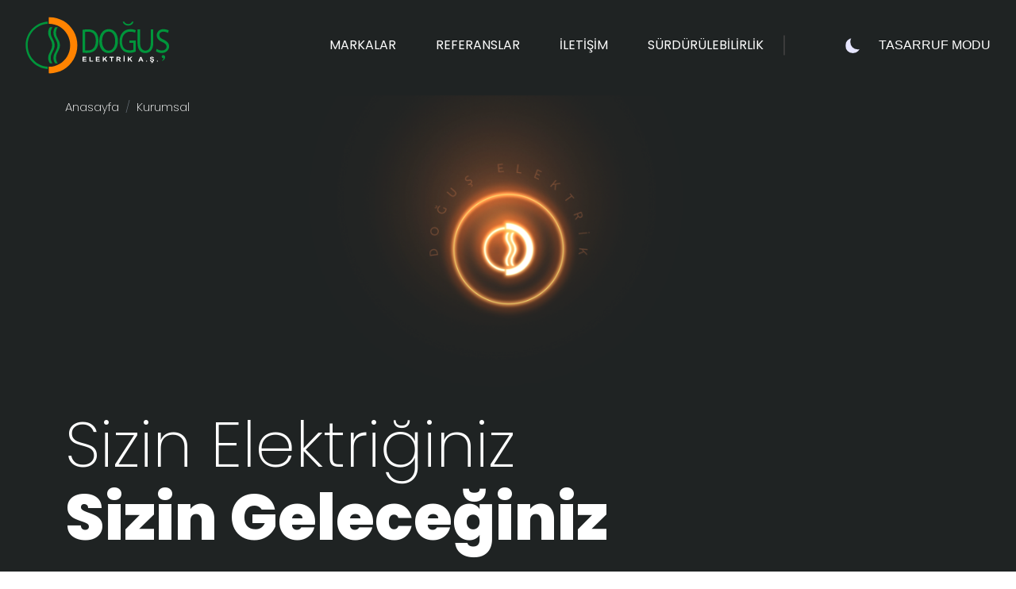

--- FILE ---
content_type: text/html
request_url: https://www.doguselektrik.com/kurumsal.html
body_size: 10661
content:
<html lang="tr">


<!-- Mirrored from doguselektrik.com/kurumsal by HTTrack Website Copier/3.x [XR&CO'2014], Fri, 23 Dec 2022 09:25:12 GMT -->
<!-- Added by HTTrack -->
<meta http-equiv="content-type" content="text/html;charset=UTF-8" /><!-- /Added by HTTrack -->

<head>
    <meta charset="UTF-8">
    <meta name="viewport" content="width=device-width, initial-scale=1.0">
    <link rel="shortcut icon" href="public/uploads/fav.webp" />
    <title>Kurumsal</title>
    <meta name="description" content="-">












    <link rel="stylesheet" href="public/front/css/style.css">
    <link href="public/admin/css/front-bundle.css" rel="stylesheet" type="text/css">
    <style>
        body {
            --main_color: #ff8300;
            --second_color: #00953b;
        }
    </style>
    <style></style>
    <svg width="0" height="0" class="d-none">
        <symbol xmlns="http://www.w3.org/2000/svg" viewBox="0 0 34.97 36.66" id="arrow">
            <path fill="#00953b" d="M33.13 16.49l1.84 1.84-1.84 1.84H0v-3.68h33.13z"></path>
            <path fill="#00953b" d="M14.03 2.602L16.632 0l17.564 17.564-2.602 2.602z"></path>
            <path fill="#00953b" d="M14.023 34.061l17.564-17.564 2.602 2.602-17.564 17.564z"></path>
        </symbol>
        <symbol xmlns="http://www.w3.org/2000/svg" viewBox="0 0 12 21" id="facebook">
            <title>Fill 4</title>
            <path
                d="M11.214 11.723l.622-3.772h-3.89V5.504c0-1.032.543-2.038 2.285-2.038H12V.255S10.395 0 8.86 0C5.656 0 3.562 1.806 3.562 5.077V7.95H0v3.772h3.562v9.118a15.171 15.171 0 004.383 0v-9.118h3.269"
                fill="#ff8300" fill-rule="evenodd"></path>
        </symbol>
        <symbol xmlns="http://www.w3.org/2000/svg" viewBox="0 0 24 24" id="linkedin">
            <path
                d="M23.994 24v-.001H24v-8.802c0-4.306-.927-7.623-5.961-7.623-2.42 0-4.044 1.328-4.707 2.587h-.07V7.976H8.489v16.023h4.97v-7.934c0-2.089.396-4.109 2.983-4.109 2.549 0 2.587 2.384 2.587 4.243V24zM.396 7.977h4.976V24H.396zM2.882 0C1.291 0 0 1.291 0 2.882s1.291 2.909 2.882 2.909 2.882-1.318 2.882-2.909A2.884 2.884 0 002.882 0z"
                fill="#ff8300">
            </path>
        </symbol>
        <symbol xmlns="http://www.w3.org/2000/svg" viewBox="0 0 19 19" id="instagram">
            <title>Fill 1</title>
            <path
                d="M13.767 0c2.9.01 5.243 2.361 5.233 5.25v8.512c.006 2.886-2.338 5.23-5.233 5.238H5.246C2.346 18.993 0 16.65 0 13.762V5.25C-.005 2.358 2.342.01 5.246 0zm0 1.687H5.246A3.564 3.564 0 001.692 5.25v8.513a3.555 3.555 0 003.554 3.552h8.52a3.554 3.554 0 003.554-3.552V5.25a3.564 3.564 0 00-3.553-3.564zM9.5 4.599c2.709.014 4.896 2.204 4.895 4.902v.024c-.013 2.707-2.226 4.89-4.943 4.877-2.717-.014-4.909-2.218-4.895-4.926C4.57 6.77 6.783 4.586 9.5 4.6zm-.01 1.7a3.215 3.215 0 00-3.217 3.214A3.215 3.215 0 009.5 12.716a3.215 3.215 0 003.215-3.215 3.214 3.214 0 00-3.226-3.203zm5.11-3.12c.33 0 .647.13.882.362a1.227 1.227 0 01-.875 2.101c-.686 0-1.24-.552-1.24-1.234 0-.325.132-.637.363-.867.232-.229.544-.357.87-.361z"
                fill="#ff8300" fill-rule="evenodd"></path>
        </symbol>
        <symbol xmlns="http://www.w3.org/2000/svg" viewBox="0 0 19 14" id="twitter">
            <title>Fill 1</title>
            <path
                d="M18.48.232a8.185 8.185 0 01-2.477.865c-1.487-1.41-3.96-1.469-5.528-.13-1.007.863-1.432 2.142-1.114 3.36-3.138-.15-6.056-1.496-8.03-3.7A3.246 3.246 0 00.8 2.402c-.002 1.18.649 2.285 1.735 2.95A4.202 4.202 0 01.764 4.9v.052C.763 6.634 2.072 8.083 3.9 8.423a4.17 4.17 0 01-1.03.126 4.302 4.302 0 01-.74-.063c.51 1.435 1.972 2.422 3.645 2.46-1.378.98-3.082 1.514-4.838 1.511A9.075 9.075 0 010 12.405c1.779 1.046 3.858 1.6 5.982 1.595 6.113.008 11.076-4.448 11.086-9.955v-.123l-.01-.458A7.338 7.338 0 0019 1.64a8.262 8.262 0 01-2.232.551c.816-.444 1.424-1.14 1.711-1.96"
                fill="#ff8300" fill-rule="evenodd"></path>
        </symbol>
        <symbol xmlns="http://www.w3.org/2000/svg" viewBox="0 0 19 13" id="youtube">
            <title>Combined Shape</title>
            <path
                d="M9.758 0c1.157.006 5.869.048 7.165.388a2.353 2.353 0 011.68 1.642c.356 1.298.393 3.862.397 4.378v.184c-.004.516-.041 3.08-.397 4.378a2.353 2.353 0 01-1.68 1.642c-1.296.34-6.008.382-7.165.387L9.51 13h-.27c-1.157-.006-5.869-.049-7.165-.388a2.353 2.353 0 01-1.68-1.642C.067 9.771.011 7.495.001 6.746l-.002-.204v-.084l.002-.204c.01-.75.066-3.025.395-4.224A2.353 2.353 0 012.076.388C3.372.048 8.084.006 9.24.001zM7.599 3.715v5.572L12.536 6.5 7.599 3.714z"
                fill="#ff8300" fill-rule="evenodd"></path>
        </symbol>
        <symbol id="anatol" xmlns="http://www.w3.org/2000/svg" xmlns:xlink="http://www.w3.org/1999/xlink"
            viewBox="0 0 43 23">
            <title>Group 9</title>
            <defs>
                <path id="a" d="M.01.17h10.573V21.6H.01z"></path>
                <path id="c" d="M0 .107h25.175V22.5H0z"></path>
            </defs>
            <g fill="none" fill-rule="evenodd">
                <path
                    d="M33.248 21.193c.212.726-.242 1.307-1.032 1.307h-2.912c-.79 0-1.547-.581-1.759-1.336l-.607-2.168c-1.426-5.173-2.956-10.703-4.386-15.889-.212-.726.243-1.307 1.032-1.307h2.912c.79 0 1.548.58 1.76 1.336l.713 2.56c1.427 5.172 2.85 10.312 4.279 15.497"
                    fill="#ff8300"></path>
                <g transform="translate(31.5 .9)">
                    <mask id="b" fill="#ff8300">
                        <use xlink:href="#a"></use>
                    </mask>
                    <path
                        d="M10.532 20.246c.208.752-.237 1.354-1.01 1.354h-2.85c-.772 0-1.514-.602-1.722-1.384l-.595-2.243C2.96 12.619 1.458 6.887.06 1.523-.148.771.298.17 1.07.17h2.85c.773 0 1.517.601 1.723 1.383l.699 2.65c1.395 5.354 2.79 10.676 4.19 16.043"
                        fill="#ff8300" mask="url(#b)"></path>
                </g>
                <mask id="d" fill="#ff8300">
                    <use xlink:href="#c"></use>
                </mask>
                <path
                    d="M.052 21.124c-.213.764.243 1.374 1.033 1.374h2.914c.703 0 1.381-.484 1.671-1.15.961-3.606 2.316-9.948 3.625-13.463a3.97 3.97 0 01.987-1.51c1.41-1.339 3.204-1.337 4.613.003.383.364.694.813.914 1.33 1.02 2.407 2.569 9.466 3.267 12.114l.34 1.273c.212.794.97 1.405 1.76 1.405h2.915c.79 0 1.245-.61 1.032-1.374L21.389 6.899C19.193-2.167 6.197-2.147 3.786 6.897L.052 21.124z"
                    fill="#ff8300" mask="url(#d)"></path>
            </g>
        </symbol>
        <symbol xmlns="http://www.w3.org/2000/svg" viewBox="0 0 34 30" id="offer">
            <title>Fill 1</title>
            <path
                d="M29.863 15.586h-.095l-.098.196-.234.234a2.788 2.788 0 00-.429-.558l-6.804-6.804-3.468-.021c-.91 0-1.655.285-2.217.847l-3.325 3.324c-.53.53-1.234.822-1.984.822a2.784 2.784 0 01-1.983-.822l-.522-.521 8.437-8.437.142-.142.21-.21A8.594 8.594 0 0123.61.96c2.31 0 4.482.9 6.116 2.534 3.326 3.326 3.372 8.71.137 12.092M2.858 17.22a1.736 1.736 0 01.356-1.054 1.76 1.76 0 011.392-.695 1.75 1.75 0 011.748 1.749 1.737 1.737 0 01-.695 1.392 1.747 1.747 0 01-2.801-1.392m5 5a1.75 1.75 0 01-1.749-1.749 1.738 1.738 0 01.356-1.053 1.754 1.754 0 011.393-.695 1.75 1.75 0 011.748 1.748 1.737 1.737 0 01-.695 1.392 1.74 1.74 0 01-1.053.357m1.503 1.503a1.734 1.734 0 01.356-1.053 1.748 1.748 0 013.14 1.053 1.737 1.737 0 01-.695 1.392 1.748 1.748 0 01-2.801-1.392m5 5a1.75 1.75 0 01-1.748-1.749 1.737 1.737 0 01.356-1.053c.097-.128.211-.242.34-.339a1.737 1.737 0 011.052-.356 1.75 1.75 0 011.748 1.748 1.737 1.737 0 01-.695 1.393 1.738 1.738 0 01-1.053.356m11.418-10.037l-.014.014-2.25-2.25-.679.679 2.34 2.338.004-.004a1.8 1.8 0 01-.08 2.45 1.79 1.79 0 01-1.274.528 1.79 1.79 0 01-1.275-.527l-2.25-2.25-.679.679 2.251 2.25c.34.34.527.793.527 1.274s-.187.934-.528 1.274a1.79 1.79 0 01-2.451.08l.011-.011-2.339-2.339-.678.679 2.25 2.25-.02.02a1.805 1.805 0 010 2.55 1.8 1.8 0 01-2.164.284 2.693 2.693 0 00.588-1.68 2.711 2.711 0 00-2.708-2.708c-.213 0-.418.027-.617.074.047-.199.074-.405.074-.617a2.711 2.711 0 00-2.709-2.708 2.69 2.69 0 00-.617.073c.047-.198.074-.404.074-.617a2.712 2.712 0 00-2.708-2.708 2.72 2.72 0 00-.617.073c.046-.198.073-.404.073-.616a2.711 2.711 0 00-2.708-2.709 2.7 2.7 0 00-1.703.605A8.584 8.584 0 01.954 9.645c0-2.31.9-4.482 2.534-6.116A8.623 8.623 0 019.604.999c2.191 0 4.382.826 6.062 2.476l.097.195h.055l.06.081-8.532 8.532 1.2 1.2a3.741 3.741 0 002.663 1.103 3.74 3.74 0 002.663-1.103l3.325-3.325c.38-.38.884-.565 1.535-.565l3.071.018 6.525 6.526c.34.34.528.793.528 1.274a1.804 1.804 0 01-3.077 1.275m4.626-15.871A9.547 9.547 0 0023.61 0c-2.567 0-4.98 1-6.795 2.815l.002.002c-.055.05-.123.118-.213.208l-.04.04-.261-.355h-.047C12.5-.896 6.508-.85 2.81 2.85c-3.56 3.557-3.736 9.23-.538 13.003a2.69 2.69 0 00-.374 1.367 2.712 2.712 0 002.708 2.708c.212 0 .418-.027.617-.073a2.69 2.69 0 00-.074.616 2.711 2.711 0 002.709 2.709c.212 0 .418-.027.617-.074a2.69 2.69 0 00-.074.617 2.712 2.712 0 002.708 2.708c.213 0 .419-.027.617-.073a2.705 2.705 0 00-.074.616 2.712 2.712 0 002.709 2.709c.498 0 .963-.137 1.364-.373a2.755 2.755 0 003.598-.262c.67-.669.923-1.6.76-2.466.168.032.34.047.515.047.738 0 1.431-.287 1.953-.809a2.742 2.742 0 00.762-2.466 2.743 2.743 0 002.466-.762 2.742 2.742 0 00.762-2.465c.167.03.339.047.512.047.738 0 1.432-.287 1.954-.81a2.744 2.744 0 00.779-2.34l.619-.619.003-.003.051-.051v-.001c3.693-3.751 3.674-9.807-.054-13.535"
                fill="#FFF" fill-rule="evenodd"></path>
        </symbol>
        <symbol xmlns="http://www.w3.org/2000/svg" viewBox="0 0 26 25" id="newspaper">
            <title>2983803</title>
            <g fill="#00953B">
                <path
                    d="M25.238 5.281H19.45V.761A.762.762 0 0018.688 0H.762A.762.762 0 000 .762v19.703c0 2.1 1.709 3.808 3.809 3.808H22.19c2.1 0 3.809-1.708 3.809-3.808V6.043a.762.762 0 00-.762-.762zM3.808 22.75a2.288 2.288 0 01-2.285-2.285V1.523h16.403c0 20.133-.01 19.014.017 19.301.066.706.33 1.372.746 1.926H3.81zm20.669-2.285a2.288 2.288 0 01-2.286 2.285h-.457a2.288 2.288 0 01-2.285-2.285V6.805h5.028v13.66z">
                </path>
                <path
                    d="M15.438 3.656H4.063a.762.762 0 000 1.524h11.375a.762.762 0 000-1.524zm0 3.25H4.063a.762.762 0 000 1.524h11.375a.762.762 0 000-1.524zm0 12.188H4.063a.762.762 0 000 1.523h11.375a.762.762 0 000-1.523zm0-8.938H9.75a.762.762 0 00-.762.762v5.687c0 .421.341.762.762.762h5.688a.76.76 0 00.761-.762v-5.687a.762.762 0 00-.761-.762zm-.762 5.688h-4.164V11.68h4.164v4.164zM4.063 12.898H6.5a.762.762 0 000-1.523H4.063a.762.762 0 000 1.523zm0 3.25H6.5a.762.762 0 000-1.523H4.063a.762.762 0 000 1.523z">
                </path>
            </g>
        </symbol>
        <symbol xmlns="http://www.w3.org/2000/svg" viewBox="0 0 45 35" id="dealer">
            <title>2622718</title>
            <g fill="#00953B">
                <path
                    d="M44.632 11.884l-1.17-2.026a.877.877 0 10-1.52.877l1.17 2.027a.34.34 0 01-.125.467l-3.093 1.786a.343.343 0 01-.468-.125L33.202 4.11a.343.343 0 01.126-.467l3.093-1.786a.343.343 0 01.468.125l1.106 1.916a.877.877 0 101.52-.877l-1.107-1.916a2.1 2.1 0 00-2.864-.768L32.45 2.123a2.09 2.09 0 00-.948 1.18h-8.77a4.58 4.58 0 00-3.26 1.35l-.898.898a10.378 10.378 0 00-2.407-.284h-2.723a2.09 2.09 0 00-.98-1.291L9.37 2.19a2.083 2.083 0 00-1.591-.21 2.083 2.083 0 00-1.274.977L.282 13.737a2.084 2.084 0 00-.21 1.59c.145.542.492.994.977 1.274l3.094 1.786a2.084 2.084 0 001.43.245l2.532 2.532a3.19 3.19 0 00-.059.61c0 .843.328 1.636.924 2.232.571.57 1.308.876 2.056.917a3.135 3.135 0 00.907 2.565 3.135 3.135 0 002.231.924l.069-.002-.002.069c0 .843.328 1.635.924 2.231a3.135 3.135 0 002.232.924l.068-.001-.001.068c0 .843.328 1.636.924 2.232a3.135 3.135 0 002.231.924c.843 0 1.636-.328 2.232-.924l1.248-1.248c.365-.366.622-.8.77-1.262a3.148 3.148 0 001.872.613c.808 0 1.616-.307 2.231-.922a3.14 3.14 0 00.784-1.295c.508.332 1.1.51 1.722.51.842 0 1.635-.328 2.23-.924.444-.443.739-.994.86-1.594a3.16 3.16 0 003.227-.764 3.16 3.16 0 000-4.463l-2.047-2.047 3.737-3.738a2.084 2.084 0 001.295-.265l3.094-1.785c.485-.28.832-.733.977-1.274a2.082 2.082 0 00-.21-1.59zM1.926 15.082a.34.34 0 01-.125-.468l6.224-10.78a.34.34 0 01.467-.125l3.094 1.786c.164.095.22.304.125.468l-6.223 10.78a.343.343 0 01-.468.125l-3.094-1.786zm7.875 6.692c0-.374.145-.726.41-.99l.757-.758c.273-.273.632-.41.991-.41a1.397 1.397 0 011.401 1.401c0 .374-.145.726-.41.991l-.757.757a1.403 1.403 0 01-2.392-.99zm4.364 4.884c-.375 0-.727-.146-.991-.41a1.392 1.392 0 01-.41-.992c0-.374.145-.726.41-.99l1.247-1.248c.274-.273.633-.41.991-.41a1.397 1.397 0 011.402 1.4c0 .375-.146.727-.41.991l-1.248 1.248c-.265.265-.617.41-.991.41zm3.222 3.222c-.374 0-.726-.146-.99-.41a1.392 1.392 0 01-.411-.991c0-.374.145-.726.41-.991l1.248-1.248c.273-.273.632-.41.99-.41a1.397 1.397 0 011.402 1.401c0 .374-.146.726-.41.99l-1.248 1.249c-.265.264-.617.41-.991.41zm5.461 1.564L21.6 32.692c-.264.265-.616.41-.99.41-.375 0-.727-.145-.992-.41a1.392 1.392 0 01-.41-.99c0-.375.146-.727.41-.992l1.248-1.247c.273-.274.632-.41.991-.41s.718.136.991.41a1.403 1.403 0 010 1.981zm13.697-5.638a1.39 1.39 0 01-.99.411c-.375 0-.727-.146-.992-.41l-8.373-8.373a.877.877 0 00-1.24 1.24l7.509 7.51c.264.264.41.616.41.99s-.146.726-.41.99a1.389 1.389 0 01-.991.411c-.375 0-.727-.145-.991-.41l-9.023-9.023a.877.877 0 00-1.24 1.24l7.508 7.51c.265.264.41.616.41.99a1.403 1.403 0 01-2.392.99l-1.651-1.65-.007-.007a3.146 3.146 0 00-2.293-.914l.002-.07c0-.843-.329-1.635-.925-2.231a3.146 3.146 0 00-2.3-.922l.002-.07a3.15 3.15 0 00-3.457-3.14 3.133 3.133 0 00-.92-2.082 3.16 3.16 0 00-4.464 0l-.757.757-.002.003-1.948-1.948L13.126 7.02h3.04c.299 0 .596.016.891.047L16.054 8.07a3.135 3.135 0 00-.924 2.232c0 .843.328 1.635.924 2.231a3.146 3.146 0 002.232.923c.808 0 1.616-.307 2.231-.923l2.368-2.368 13.66 13.66a1.403 1.403 0 010 1.981zm-8.428-12.89a4.978 4.978 0 002.06-4.035.877.877 0 00-1.755 0 3.224 3.224 0 01-1.571 2.768L23.51 8.31a.876.876 0 00-1.24-.01l-2.993 2.994a1.403 1.403 0 01-2.393-.991c0-.375.146-.726.41-.991l3.419-3.418a2.837 2.837 0 012.019-.836h8.99l6.184 10.71c.015.026.031.05.047.074l-3.455 3.455-6.38-6.38z">
                </path>
                <path
                    d="M40.729 7.756c.23 0 .456-.094.62-.257a.886.886 0 00.257-.62.886.886 0 00-.257-.622.881.881 0 00-1.24 0 .882.882 0 00.62 1.498z">
                </path>
            </g>
        </symbol>
        <symbol xmlns="http://www.w3.org/2000/svg" viewBox="0 0 45 45" id="online_shop">
            <title>3062987</title>
            <path
                d="M44.34 27.298a.66.66 0 00.66-.659V12.63a3.3 3.3 0 00-3.296-3.297H34.79V3.296A3.3 3.3 0 0031.494 0H13.506a3.3 3.3 0 00-3.296 3.296v6.036H3.296A3.3 3.3 0 000 12.628v22.38a3.3 3.3 0 003.296 3.296h15.976v2.74h-.833a3.036 3.036 0 00-3.032 3.033c0 .509.414.923.923.923h12.34a.924.924 0 00.923-.923 3.036 3.036 0 00-3.032-3.032h-.833v-2.74h15.976A3.3 3.3 0 0045 35.008v-5.294a.66.66 0 10-1.318 0v5.294a1.98 1.98 0 01-1.978 1.977H3.296a1.98 1.98 0 01-1.978-1.977v-22.38a1.98 1.98 0 011.978-1.978h6.914v1.318H3.56a.924.924 0 00-.923.923v22.117c0 .364.295.659.659.659H41.44a.924.924 0 00.923-.923V12.892a.924.924 0 00-.923-.923h-6.65V10.65h6.914a1.98 1.98 0 011.978 1.977V26.64c0 .364.295.66.659.66zM20.59 38.304h3.82v2.74h-3.82v-2.74zm5.97 4.06c.81 0 1.49.563 1.669 1.318H16.77a1.717 1.717 0 011.668-1.319h8.122zm-16.35-8.015H3.955V13.287h6.255V34.35zm23.262 0H11.528V3.296a1.98 1.98 0 011.978-1.978h17.988a1.98 1.98 0 011.978 1.978v31.053zm7.573-21.062V34.35H34.79V13.287h6.255zM30.09 23.818H14.91a.66.66 0 100 1.319h15.18a.66.66 0 100-1.319zM22.5 3.955a8.36 8.36 0 00-5.046 1.679.66.66 0 10.79 1.055A7.05 7.05 0 0122.5 5.273a7.127 7.127 0 017.12 7.12 7.127 7.127 0 01-7.12 7.119 7.127 7.127 0 01-7.12-7.12 7.1 7.1 0 01.988-3.612.66.66 0 10-1.135-.671 8.418 8.418 0 00-1.17 4.284c0 4.652 3.785 8.437 8.437 8.437 4.652 0 8.438-3.785 8.438-8.437 0-4.653-3.786-8.438-8.438-8.438zm-3.037 11.83c.918.928 2.494.934 3.418 0l4.116-4.116c.79-.784.748-2.12-.068-2.863-.782-.71-1.992-.67-2.755.092l-3.002 3.003-.373-.373c-.759-.766-2.036-.76-2.797 0a1.98 1.98 0 000 2.797l1.46 1.46zm-.528-3.324a.665.665 0 01.932 0l.652.652a.93.93 0 001.305 0l3.283-3.282c.26-.26.679-.282.935-.05.274.25.288.694.023.955l-4.116 4.117a1.09 1.09 0 01-.777.32 1.09 1.09 0 01-.777-.32l-1.46-1.46a.66.66 0 010-.932zM30.09 27.773H14.91a.66.66 0 100 1.319h15.18a.66.66 0 100-1.319z"
                fill="#00953B"></path>
        </symbol>
        <symbol xmlns="http://www.w3.org/2000/svg" viewBox="0 0 45 45" id="price_list">
            <title>2942924</title>
            <g fill="#00953B">
                <path
                    d="M44.442 14.72a3.255 3.255 0 00-3.252-3.251 3.23 3.23 0 00-2.299.952l-2.124 2.125-2.36 2.36V9.978c2.427-.35 4.3-2.438 4.3-4.96A5.023 5.023 0 0033.69 0H5.018A5.023 5.023 0 000 5.018v35.84c0 .395.321.716.717.716H4.3v2.15c0 .396.32.718.717.718H33.69a.717.717 0 00.716-.717V26.102l6.958-6.958.737-.737a9.604 9.604 0 01-2.64 4.914l-3.41 3.41 1.013 1.013 3.41-3.41a11.02 11.02 0 003.239-7.587 3.214 3.214 0 00.729-2.027zm-4.537-1.285c.343-.343.8-.533 1.285-.533a1.82 1.82 0 011.818 1.818c0 .485-.19.942-.533 1.285l-1.617 1.618-2.57-2.57 1.617-1.618zm-2.631 2.631l.778.779-9.022 9.021-.778-.778 9.022-9.022zM20.226 34.982l1.474-2.95 2.178 2.178-2.95 1.474-.702-.702zm2.292-4.16l4.72-4.72 2.57 2.57-4.72 4.72-2.57-2.57zM33.69 1.434a3.588 3.588 0 013.584 3.584 3.588 3.588 0 01-3.584 3.584H8.523a5 5 0 000-7.168H33.69zM5.734 8.529V6.451c0-.395.322-.717.717-.717H8.53A3.595 3.595 0 015.734 8.53zm-4.3 31.612V5.018a3.588 3.588 0 013.584-3.584A3.59 3.59 0 018.529 4.3H6.451c-1.185 0-2.15.965-2.15 2.15v33.69H1.434zm31.539 2.867H5.734V10.035h27.239v8.305l-3.164 3.164H8.602v1.434h19.773l-1.433 1.433H8.602v1.434h16.906l-4.51 4.51a.702.702 0 00-.127.19l-.008-.004-2.15 4.301a.716.716 0 00.135.827l.209.211-1.644 1.644 1.014 1.013 1.643-1.643.21.21a.717.717 0 00.828.134l4.3-2.15-.004-.008a.702.702 0 00.19-.126l5.734-5.735 1.645-1.644v15.473zm-2.15-15.35l-.779-.778 9.022-9.022.778.779-9.022 9.021z">
                </path>
                <path
                    d="M8.602 12.902h21.504v1.434H8.602zm0 2.868h21.504v1.433H8.602zm0 2.867h21.504v1.433H8.602zm0 17.203h7.884v1.434H8.602zm0 2.867h21.504v1.434H8.602z">
                </path>
            </g>
        </symbol>
        <symbol xmlns="http://www.w3.org/2000/svg" viewBox="0 0 18 23" id="marker">
            <title>Group</title>
            <g transform="translate(.85 1.25)" stroke="#FFF" stroke-width="1.3" fill="none" fill-rule="evenodd"
                stroke-linecap="round" stroke-linejoin="round">
                <path
                    d="M7.8 20.852l.82-.924a67.241 67.241 0 002.513-3.04l.615-.81c2.568-3.46 3.852-6.206 3.852-8.235C15.6 3.51 12.108 0 7.8 0S0 3.511 0 7.843c0 2.03 1.284 4.775 3.852 8.234l.615.811A71.292 71.292 0 007.8 20.853v-.001z">
                </path>
                <circle cx="7.8" cy="7.8" r="3.25"></circle>
            </g>
        </symbol>
        <symbol xmlns="http://www.w3.org/2000/svg" viewBox="0 0 21 19" id="envelope">
            <title>Group</title>
            <g stroke="#FFF" stroke-width="1.3" fill="none" fill-rule="evenodd" stroke-linecap="round"
                stroke-linejoin="round">
                <path
                    d="M1.55 4.45v10.4a2.6 2.6 0 002.6 2.6h13a2.6 2.6 0 002.6-2.6V4.45a2.6 2.6 0 00-2.6-2.6h-13a2.6 2.6 0 00-2.6 2.6z">
                </path>
                <path d="M4.15 5.75l6.5 3.9 6.5-3.9"></path>
            </g>
        </symbol>
        <symbol xmlns="http://www.w3.org/2000/svg" viewBox="0 0 15 21" id="phone">
            <title>Group</title>
            <g transform="translate(.5 .9)" fill="none" fill-rule="evenodd">
                <path
                    d="M3.25.65h7.8a2.6 2.6 0 012.6 2.6v13a2.6 2.6 0 01-2.6 2.6h-7.8a2.6 2.6 0 01-2.6-2.6v-13a2.6 2.6 0 012.6-2.6z"
                    stroke="#FFF" stroke-width="1.3" stroke-linecap="round" stroke-linejoin="round"></path>
                <circle fill="#FFF" fill-rule="nonzero" cx="7.15" cy="14.95" r="1.3"></circle>
            </g>
        </symbol>
        <symbol xmlns="http://www.w3.org/2000/svg" viewBox="0 0 47 48" id="magnifier_glass">
            <title>search</title>
            <path
                d="M46.713 45.395l-14.3-14.322c2.97-3.302 4.795-7.657 4.795-12.442C37.208 8.358 28.862 0 18.604 0S0 8.358 0 18.631c0 10.274 8.346 18.632 18.604 18.632 4.778 0 9.126-1.828 12.424-4.803l14.3 14.322a.975.975 0 001.385 0 .981.981 0 000-1.387zM18.604 35.302c-9.178 0-16.646-7.478-16.646-16.67 0-9.193 7.468-16.67 16.646-16.67S35.25 9.438 35.25 18.631c0 9.192-7.468 16.67-16.646 16.67z"
                fill="#FFF"></path>
        </symbol>
    </svg>



</head>

<body>
    <div class="saving-mask active"></div>
    <section id="header" class="bg_grey">
        <div class="big_container">
            <nav class="navbar navbar-expand-xl navbar-dark">
                <a class="navbar-brand" href="index.html">

                    <img src="public/uploads/logo.svg" title="" alt="">
                </a>
                <div class="right d-flex align-items-center justify-content-between d-block d-xl-none">
                    <div class="saving-mode d-flex align-items-center">
                        <div class="toggle active"></div>
                        <span class="title roboto-font text-uppercase">Tasarruf Modu</span>
                    </div>
                </div>
                <button class="navbar-toggler" type="button" data-bs-toggle="collapse"
                    data-bs-target="#navbarSupportedContent" aria-controls="navbarSupportedContent"
                    aria-expanded="false" aria-label="Toggle navigation">
                    <span></span>
                    <span></span>
                    <span></span>
                </button>
                <div class="collapse navbar-collapse justify-content-end" id="navbarSupportedContent">
                    <ul class="navbar-nav">




                        <li class="nav-item active">
                            <a class="nav-link" href="markalar.html">MARKALAR</a>
                        </li>




                        <li class="nav-item active">
                            <a class="nav-link" href="referanslar.html">REFERANSLAR</a>
                        </li>




                        <li class="nav-item active">
                            <a class="nav-link" href="iletisim.html">İLETİŞİM</a>
                        </li>
                        <li class="nav-item active">
                            <a  class="nav-link" href="kurumsal.html">SÜRDÜRÜLEBİLİRLİK</a>
                        </li>


                    </ul>
                </div>
                <div class="right align-items-center justify-content-between d-none d-xl-flex">
                    <div class="offer d-none d-xxl-block">
                        <svg class="icon">
                            <use xlink:href="#offer"></use>
                        </svg>
                        <a href="iletisim.html" class="text-uppercase roboto-font">Fiyat Teklifi Al</a>
                    </div>
                    <div class="saving-mode d-flex align-items-center">
                        <div class="toggle active"></div>
                        <span class="title roboto-font text-uppercase">Tasarruf Modu</span>
                    </div>
                </div>
            </nav>
        </div>
    </section>
    <section id="banner" class="header_padding bg_grey">
        <div class="container position-relative">
            <ol class="breadcrumb">
                <li class="breadcrumb-item"><a href="index.html">Anasayfa</a></li>
                <li class="breadcrumb-item active" aria-current="page">Kurumsal</li>
            </ol>
        </div>
        <div class="big_container position-relative">
            <div class="image-wrapper">



                <img class="d-none d-md-block" src="public/uploads/kurumsal_banner.png" title="" alt="">
                <img class="d-block d-md-none mobile-image" src="public/uploads/kurumsal_banner.png" title="" alt="">
            </div>
        </div>
    </section>
    <section id="body">
        <div class="corporate-page">
            <div class="content_1 bg_grey">
                <div class="container">
                    <div class="text col-xxl-10 col-12 mx-auto">
                        <h4 class="slogan">Sizin Elektriğiniz <strong>Sizin Geleceğiniz</strong></h4>
                        <p>Sekt&ouml;r&uuml;nde kurulduğu g&uuml;nden itibaren "Elektrik Malzemeleri" tedarik&ccedil;isi
                            olarak konumlandıran firmamız faaliyetine 1974 yılında <br />"&Ouml;zcan Diler - Elektrik
                            M&uuml;hendisi" firması adı altında başlamış olup 1998'de yeniden yapılanmaya giderek ''
                            Doğuş Elektrik A.Ş.'' ismiyle b&uuml;g&uuml;nk&uuml; şirket yapısının temeli atılmıştır.</p>
                        <p></p>
                        <p>G&uuml;n&uuml;m&uuml;zle kıyasladığımızda ilk sıralarda sadece ''Elektrik Malzemeleri
                            Tedarik&ccedil;isi'' olarak &ccedil;alışmalarına başlayan ve firmamız bu alanda
                            g&uuml;n&uuml;m&uuml;ze geldiğimizde ise distr&uuml;bit&ouml;rl&uuml;ğ&uuml;n&uuml; yaptığı
                            &uuml;retici firması ve &uuml;r&uuml;n yelpazesini daha da &ccedil;eşitlendirmesinin yanı
                            sıra iştigal alanına '' İ&ccedil; Montajlı Pano imalatı ile Altyapı ve &Uuml;styapı
                            End&uuml;stri Taahh&uuml;d&uuml; kollarını da ekleyerek sekt&ouml;r&uuml;nde &ccedil;ağın
                            gerekliliklerine ayak uydurarak başta bulunduğu Coğrafya i&ccedil;erisinde s&ouml;z sahibi
                            firmalar i&ccedil;erisindeki yerini almıştır.</p>
                        <p></p>
                        <p>Firmamız Doğuş Elektrik A.Ş. Gaziantep'te Yeni Otogar civarındaki 3000 m2 a&ccedil;ık ve
                            5000m2 kapalı alanı olan yeni yerleşkesinde Temmuz 2014'te taşınarak daha iyi , daha hızlı
                            ve daha rahat hizmet vermek adına faaliyetine devam etmektedir.</p>
                    </div>
                </div>
                <div class="image-wrapper">

                    <img src="public/uploads/corporateimage.webp" title="" alt="">
                </div>
            </div>
            <div class="content_2">
                <div class="container">
                    <div class="row vision-mission position-relative">
                        <div class="col-xxl-5 col-xl-6 col-12 offset-xxl-1">
                            <h2 class="title text-uppercase">Misyonumuz</h2>
                            <div class="text">
                                <p>
                                    Müşterilerimize, kendilerini güvende hissettirerek onlara ihtiyacı olan ürün ve
                                    hizmeti sunulabilecek en iyi, en hızlı ve en doğru şekilde akılcı ve pratik
                                    yaklaşımlarla sağlamak.
                                </p>
                            </div>
                        </div>
                        <div class="col-xxl-5 col-xl-6 col-12 offset-xxl-1">
                            <h2 class="title text-uppercase">Vizyonumuz</h2>
                            <div class="text">
                                <p>
                                    Sunduğumuz satış ve hizmet kalitesini yenilikçi anlayışla en az bir adım öteye
                                    taşımak ve etkinliğimizi sürdürdüğümüz bölgedeki mevcut durumu daha da güçlendirip
                                    sunduğumuz satış ve hizmet kalitesini diğer bölgelere de taşıyarak mevcut iştigal
                                    alanımıza yeni alanlar ekleyerek ülke katma değeri ve istihdamına daha da fazla
                                    katkıda bulunmak.
                                </p>
                            </div>
                        </div>
                    </div>


                    <div class="what-we-do col-xxl-10 col-12 mx-auto">
                        <h2 class="title">Ne <strong>Yapıyoruz?</strong></h2>
                        <div class="text">
                            <p>Doğuş Elektrik A.Ş. Olarak Elektrik ve Aydınlatma malzemeleri temin ve satışını
                                sağlamakla birlikte proje uygulamalarına y&ouml;nelik &ccedil;&ouml;z&uuml;mlerde
                                sunmaktayız.</p>
                            <p></p>
                            <p>Sekt&ouml;rdeki &ouml;nemli &uuml;reticilerin distrib&uuml;t&ouml;rl&uuml;ğ&uuml;n&uuml;
                                &uuml;stlenen firmamız ihtiyacınız olan en doğru &uuml;r&uuml;n ve hizmeti; hızlı temin
                                ve makul fiyatla m&uuml;şterilerimize g&uuml;lery&uuml;z ve samimi yaklaşımımızla
                                sunmaktayız.&Uuml;r&uuml;n - Hizmet temin ve satışının yanı sıra Anahtar Teslimi Proje
                                Faaliyetlerimizle t&uuml;m ihtiyacınızı tek elden karşılıyoruz. Bu anlamda;</p>
                            <p><br /><br /></p>
                            <p><strong>Orta Gerilim Beton K&ouml;şk ve H&uuml;cre Uygulaması</strong></p>
                            <p><strong>G&uuml;&ccedil; Trafosu, Al&ccedil;ak Gerilim Dağıtım ve Kompanzasyon Panoları
                                    Uygulaması</strong> <strong>Busbar ve Kablolama Uygulaması</strong>&nbsp;</p>
                            </p>
                        </div>
                    </div>
                    <div class="col-md-12 text-center">
                        <div class="name">
                            DOĞUŞ ELEKTRİK SÜRDÜRÜLEBİLİRLİK SATIN ALMA POLİTİKAMIZ
                        </div>
                        <div class="altbuton">
                            <a href="public/uploads/dogus_satinalma.pdf" download class="item btn-download">
                                İNDİR
                            </a>
                            <a href="public/uploads/dogus_satinalma.pdf" target="_blank" class="item btn-download">
                                GÖRÜNTÜLE
                            </a>
                        </div>
                    </div>


                </div>
            </div>
        </div>
    </section>
    <section id="footer" class="bg_grey">
        <div class="container">
            <div class="footer-middle row justify-content-between">
                <div class="col-xxl-4 col-xl-6 col-12">
                    <div class="social-media">
                        <h3 class="title text-capitalize">Sosyal Medyada <strong>Bizi Takip Edin</strong></h3>
                        <div class="icons d-flex align-items-center">
                            <a href="https://www.facebook.com/doguselektrik.net" target="_blank"
                                rel="noopener noreferrer"
                                class="icon-wrapper d-flex align-items-center justify-content-center">
                                <svg class="icon">
                                    <use xlink:href="#facebook"></use>
                                </svg>
                            </a>
                            <a href="https://twitter.com/ElektrikDogus" target="_blank" rel="noopener noreferrer"
                                class="icon-wrapper d-flex align-items-center justify-content-center">
                                <svg class="icon">
                                    <use xlink:href="#twitter"></use>
                                </svg>
                            </a>
                            <a href="https://www.instagram.com/dogus.elektrik/" target="_blank"
                                rel="noopener noreferrer"
                                class="icon-wrapper d-flex align-items-center justify-content-center">
                                <svg class="icon">
                                    <use xlink:href="#instagram"></use>
                                </svg>
                            </a>
                            <a href="https://www.youtube.com/channel/UC9a3bnu_PTKauldLQvNxpcQ" target="_blank"
                                rel="noopener noreferrer"
                                class="icon-wrapper d-flex align-items-center justify-content-center">
                                <svg class="icon">
                                    <use xlink:href="#youtube"></use>
                                </svg>
                            </a>
                        </div>
                    </div>
                </div>
                <div class="col-xxl-4 col-xl-5 col-12">
                    <div class="newsletter text-end">
                        <h5 class="title text-capitalize">Haber Bültenine Üye Ol</h5>
                        <form data-parsley-validate class="position-relative" autocomplete="off">
                            <input type="email" name="email" class="form-control" placeholder="E-Posta Adresiniz"
                                required>
                            <button type="submit" class="btn">
                                <svg class="icon">
                                    <use xlink:href="#arrow"></use>
                                </svg>
                            </button>
                        </form>
                    </div>
                </div>
            </div>
            <div class="footer-bottom row justify-content-between">
                <div class="col-xxl-5 col-xl-6 col-12">
                    <div class="contact-wrapper">
                        <div class="item d-flex align-items-center">
                            <svg class="icon">
                                <use xlink:href="#marker"></use>
                            </svg>
                            <a>Sanayi Mahallesi 60739 Nolu Cadde No:3 <br>
                                ŞEHİTKAMİL / GAZİANTEP
                            </a>
                        </div>
                        <div class="item d-flex align-items-center">
                            <svg class="icon">
                                <use xlink:href="#phone"></use>
                            </svg>
                            <a href="tel:+90 (342) 324 20 10">+90 (342) 324 20 10</a>
                        </div>
                        <div class="item d-flex align-items-center">
                            <svg class="icon">
                                <use xlink:href="#envelope"></use>
                            </svg>
                            <a href="mail:info@doguselektrik.com">info@doguselektrik.com</a>
                        </div>
                    </div>
                </div>
                <div class="col-xl-5 col-12">
                    <div class="footer-menu d-flex align-items-start">

                        <div class="list">
                            <h4 class="title">Kurumsal</h4>

                            <span><a href="kurumsal.html">Hakkımızda</a></span>

                            <span><a href="#">Kurumsal Bilgiler</a></span>

                        </div>


                        <div class="list">
                            <h4 class="title">Hızlı Menü</h4>

                            <span><a href="markalar.html">Markalar</a></span>

                            <span><a href="referanslar.html">Referanslar</a></span>

                        </div>


                        <div class="list">
                            <h4 class="title">Medya</h4>

                            <span><a href="haberler.html">Haberler</a></span>

                            <span><a href="basin-kiti.html">Basın Kiti</a></span>

                        </div>

                    </div>
                </div>
            </div>
            <div class="copyright">
                <div class="wrapper d-flex flex-wrap justify-content-between align-items-center">
                    <span class="copy-text col-lg-3 col-md-4 col-12">Copyright © 2021 <strong>DOĞUŞ
                            ELEKTRİK</strong>.</span>
                    <div class="links col-lg-6 col-md-5 col-10 text-center">
                        <a href="kvkk-link.html" class="text-uppercase">KVK KANUNU</a>
                        <a href="cerez-link.html" class="text-uppercase">ÇEREZ POLİTİKASI</a>
                    </div>
                    <div class="right col-lg-3 col-md-3 col-2 text-end">
                        <a class="anatol" href="http://www.anatolmedia.net/" target="_blank" rel="noopener noreferrer"
                            data-bs-toggle="tooltip" data-bs-placement="top" title=""
                            data-bs-original-title="Anatolmedia">
                            <svg class="icon">
                                <use xlink:href="#anatol"></use>
                            </svg>
                        </a>
                    </div>
                </div>
            </div>
        </div>
    </section>


</body>

<script src="public/front/js/bundle.min.js"></script>
<script src="public/front/js/bootstrap5-dropdown-ml-hack.js"></script>
<script src="public/front/js/main.js"></script>

<script>
    let bultenMessage = 'E-bülten kaydınız başarıyla alınmıştır.'
    let captchaErrorMessage = 'Hata! Lütfen CAPTCHA yı doğru doldurun!'
</script>

<script src="public/admin/js/front-bundle.js"></script>





<!-- Mirrored from doguselektrik.com/kurumsal by HTTrack Website Copier/3.x [XR&CO'2014], Fri, 23 Dec 2022 09:25:12 GMT -->

</html>

--- FILE ---
content_type: text/css
request_url: https://www.doguselektrik.com/public/front/css/style.css
body_size: 8148
content:
@charset "UTF-8";
@import url("../fonts/stylesheet.css");
@import url("bootstrap.css");
@import url("animate.css");
@import url("swiper.css");
@import url("fancybox.css");
@import url("https://fonts.googleapis.com/css2?family=Poppins:wght@200;400;500;600;800&amp;family=Roboto+Condensed:wght@400;700&amp;display=swap");

:root {
  --padding: 5%;
}

::-webkit-scrollbar {
  display: none;
}

.swiper-wrapper {
  height: auto !important;
}

.dropdown-hover-all .dropdown-menu,
.dropdown-hover>.dropdown-menu.dropend {
  margin-left: -1px !important;
}

.w-10 {
  width: 10%;
}

.w-20 {
  width: 20%;
}

.w-30 {
  width: 30%;
}

.w-40 {
  width: 40%;
}

.w-50 {
  width: 50%;
}

.w-60 {
  width: 60%;
}

.w-70 {
  width: 70%;
}

.w-80 {
  width: 80%;
}

.w-90 {
  width: 90%;
}

.w-100 {
  width: 100%;
}

#slider .text-wrapper .slide-title,
#slider .text-wrapper .slide-text,
#slider .text-wrapper .btn {
  -webkit-transform: translateX(-1500%);
  transform: translateX(-1500%);
}

body {
  font-family: "Poppins", sans-serif;
  font-weight: 200;
  color: var(--grey) !important;
}

.roboto-font {
  font-family: "Roboto Condensed", sans-serif !important;
  font-weight: 400;
}

.bg_grey {
  background-color: #1f2323;
}

#header .navbar-toggler {
  padding: 5px;
  margin: 15px 0;
  border: 0;
}

#header .navbar-toggler span {
  width: 28px;
  height: 3px;
  margin: 3px;
  display: block;
  background: #ff8300;
}

img {
  max-width: 100% !important;
}

* {
  -webkit-transition: ease all 0.25s;
  transition: ease all 0.25s;
}

*:hover {
  -webkit-transition: ease all 0.25s;
  transition: ease all 0.25s;
}

*::-moz-selection {
  color: #fff;
  background: #ff8300 !important;
}

*::selection {
  color: #fff;
  background: #ff8300 !important;
}

*:focus {
  outline: none;
  -webkit-box-shadow: none !important;
  box-shadow: none !important;
}

a {
  text-decoration: none;
  color: #00953b;
}

a:hover {
  color: #ff8300;
}

input.parsley-success,
select.parsley-success,
textarea.parsley-success {
  border-color: #006400 !important;
}

input.parsley-error,
select.parsley-error,
textarea.parsley-error {
  border-color: #cc0000 !important;
}

.parsley-errors-list {
  margin: 2px 0 3px;
  padding: 0;
  list-style-type: none;
  font-size: 0.9em;
  line-height: 0.9em;
  opacity: 0;
  -webkit-transition: all 0.3s ease-in;
  transition: all 0.3s ease-in;
}

.parsley-errors-list.filled {
  opacity: 1;
}

p.parsley-success {
  color: #468847 !important;
  background-color: #fff !important;
  border: 1px solid #89a663 !important;
}

p.parsley-error {
  color: #b94a48 !important;
  background-color: #fff !important;
  border: 1px solid #fff !important;
}

ul.parsley-errors-list {
  margin-top: 5px;
  margin-bottom: 10px;
  color: #fff;
  text-align: center;
  display: none;
}

ul.parsley-errors-list li {
  font-size: 10px;
  background: #d86786;
  padding: 5px 10px;
  border-radius: 4px;
}

.big_container {
  width: 95vw;
  margin: 0 auto;
}

.navbar {
  padding: 0;
}

.navbar .dropdown {
  position: static;
}

.navbar .dropdown:hover .dropdown-menu {
  display: block !important;
}

.navbar .dropdown-menu {
  width: 100%;
  left: 50%;
  -webkit-transform: translateX(-50%);
  transform: translateX(-50%);
  background: #1f2323;
  padding: 0 20px 20px;
  margin: 0;
  border: 0;
  border-radius: 0;
}

@media only screen and (max-width: 1200px) {
  .navbar .dropdown-menu {
    -webkit-transform: unset;
    transform: unset;
  }
}

@media only screen and (max-width: 1200px) {
  .navbar .dropdown-menu {
    width: auto;
  }
}

.navbar .dropdown-menu:hover {
  display: block !important;
}

.saving-mask.show {
  position: fixed;
  width: 100%;
  height: 100%;
  background: rgba(0, 0, 0, 0.5);
  z-index: 2051;
  pointer-events: none;
}

.circle_button {
  width: 85px;
  height: 85px;
  position: relative;
}

@media only screen and (max-width: 600px) {
  .circle_button {
    width: 50px;
    height: 50px;
  }
}

.circle_button::before,
.circle_button::after {
  content: "";
  position: absolute;
  -webkit-transform: rotate(0);
  transform: rotate(0);
  width: 100%;
  height: 100%;
  background-image: url("../img/circle.svg");
  background-position: center center;
  background-repeat: no-repeat;
  background-size: contain;
  -webkit-transition: -webkit-transform 0.25s;
  transition: -webkit-transform 0.25s;
  transition: transform 0.25s;
  transition: transform 0.25s, -webkit-transform 0.25s;
}

.circle_button:hover::after {
  -webkit-transform: rotate(95deg) translateY(-1px);
  transform: rotate(95deg) translateY(-1px);
  -webkit-transition: -webkit-transform 0.25s;
  transition: -webkit-transform 0.25s;
  transition: transform 0.25s;
  transition: transform 0.25s, -webkit-transform 0.25s;
}

.circle_button .icon {
  width: 25px;
  height: 25px;
}

@media only screen and (max-width: 600px) {
  .circle_button .icon {
    width: 20px;
    height: 20px;
  }
}

#footer .copyright .icon {
  width: 38px;
  height: 21px;
}

#footer .copyright .icon:hover {
  -webkit-transform: skew(-15deg);
  transform: skew(-15deg);
  -webkit-transition: 500ms;
  transition: 500ms;
}

#header {
  position: fixed;
  width: 100%;
  z-index: 2050;
}

@media only screen and (max-width: 1200px) {
  #header {
    padding: 15px 0;
  }
}

@media only screen and (max-width: 600px) {
  #header {
    padding-bottom: 0;
  }
}

@media only screen and (max-width: 769px) {
  #header {
    max-height: 100vh;
    overflow-y: scroll;
  }

  #header::-webkit-scrollbar {
    display: none;
  }
}

#header .navbar-nav>li {
  padding: 0;
}

#header .navbar-nav>li>a {
  color: #fff;
  font-size: 16px;
  font-weight: 400;
  text-transform: uppercase;
  padding: 45px 50px;
  position: relative;
}

@media only screen and (min-width: 1200px) and (max-width: 1600px) {
  #header .navbar-nav>li>a {
    padding: 45px 25px;
  }
}

@media only screen and (max-width: 1200px) {
  #header .navbar-nav>li>a {
    padding: 20px 15px;
  }
}

#header .navbar-nav>li>a::before {
  content: "";
  position: absolute;
  left: 50%;
  bottom: 0;
  -webkit-transform: translateX(-50%);
  transform: translateX(-50%);
  width: 40%;
  height: 0;
  background-color: #00953b;
  -webkit-transition: height 0.25s;
  transition: height 0.25s;
}

#header .navbar-nav>li.active>a::before,
#header .navbar-nav>li>a:hover::before {
  height: 10px;
  -webkit-transition: height 0.25s;
  transition: height 0.25s;
}

#header .dropdown-menu {
  width: 70%;
  padding: 35px 25px;
  border: solid 1px #3a3a3a;
}

@media only screen and (max-width: 1600px) {
  #header .dropdown-menu {
    width: 100%;
  }
}

#header .dropdown-menu .item {
  border-radius: 32px;
  -webkit-box-shadow: -7px -7px 25px 0 #151717, 7px 7px 25px 0 #151717;
  box-shadow: -7px -7px 25px 0 #151717, 7px 7px 25px 0 #151717;
  background-color: #1f2323;
  -webkit-box-flex: 0;
  -ms-flex: 0 0 calc(20% - 30px);
  flex: 0 0 calc(20% - 30px);
  margin: 15px;
  padding: 40px 20px;
  text-align: center;
  font-size: 17px;
  font-weight: 400;
  line-height: 1.59;
  color: #fff;
  position: relative;
}

@media only screen and (max-width: 1200px) {
  #header .dropdown-menu .item {
    -webkit-box-flex: 0;
    -ms-flex: 0 0 calc(25% - 30px);
    flex: 0 0 calc(25% - 30px);
  }
}

@media only screen and (max-width: 769px) {
  #header .dropdown-menu .item {
    -webkit-box-flex: 0;
    -ms-flex: 0 0 calc((100% / 3) - 30px);
    flex: 0 0 calc((100% / 3) - 30px);
  }
}

#header .dropdown-menu .item::before {
  content: "";
  position: absolute;
  left: 50%;
  bottom: 15px;
  -webkit-transform: translateX(-50%);
  transform: translateX(-50%);
  width: 0;
  height: 0;
  border-radius: 50%;
  background-color: #00953b;
  -webkit-transition: width 0.25s, height 0.25s;
  transition: width 0.25s, height 0.25s;
}

#header .dropdown-menu .item:hover,
#header .dropdown-menu .item.active {
  -webkit-box-shadow: -7px -7px 25px 0 rgba(0, 149, 59, 0.21), 7px 7px 25px 0 #151717;
  box-shadow: -7px -7px 25px 0 rgba(0, 149, 59, 0.21), 7px 7px 25px 0 #151717;
}

#header .dropdown-menu .item:hover::before,
#header .dropdown-menu .item.active::before {
  width: 10px;
  height: 10px;
  -webkit-transition: width 0.25s, height 0.25s;
  transition: width 0.25s, height 0.25s;
}

#header .right {
  position: relative;
  padding-left: 40px;
  margin-left: 35px;
}

@media only screen and (max-width: 1600px) {
  #header .right {
    margin-left: 0;
    padding-left: 0;
  }
}

@media only screen and (max-width: 1200px) {
  #header .right {
    margin-left: auto;
    padding-right: 25px;
  }
}

@media only screen and (max-width: 600px) {
  #header .right {
    margin-right: auto;
    margin-left: 0;
  }
}

#header .right::before {
  content: "";
  position: absolute;
  left: 0;
  top: 50%;
  -webkit-transform: translateY(-50%);
  transform: translateY(-50%);
  width: 2px;
  height: 100%;
  background: #3b3b3b;
}

@media only screen and (max-width: 1200px) {
  #header .right::before {
    left: unset;
    right: 0;
  }
}

@media only screen and (max-width: 600px) {
  #header .right::before {
    display: none;
  }
}

#header .right .offer .icon {
  width: 30px;
  height: 30px;
  margin-right: 15px;
}

#header .right .offer a {
  font-size: 16px;
  color: #fff;
}

#header .right .offer a:hover {
  text-decoration: underline;
}

@media only screen and (min-width: 1200px) and (max-width: 1600px) {
  #header .right .offer {
    display: none;
  }
}

#header .right .saving-mode {
  margin-left: 75px;
}

@media only screen and (max-width: 1200px) {
  #header .right .saving-mode {
    margin-left: 0;
  }
}

#header .right .saving-mode .toggle {
  --size: 25px;
  -webkit-appearance: none;
  -moz-appearance: none;
  appearance: none;
  outline: none;
  cursor: pointer;
  width: var(--size);
  height: var(--size);
  --ray-size: calc(var(--size) * -0.46);
  --offset-orthogonal: calc(var(--size) * 0.65);
  --offset-diagonal: calc(var(--size) * 0.45);
  -webkit-transform: scale(0.75);
  transform: scale(0.75);
  color: #ffaa00;
  -webkit-box-shadow: inset 0 0 0 var(--size), calc(var(--offset-orthogonal) * -1) 0 0 var(--ray-size), var(--offset-orthogonal) 0 0 var(--ray-size), 0 calc(var(--offset-orthogonal) * -1) 0 var(--ray-size), 0 var(--offset-orthogonal) 0 var(--ray-size), calc(var(--offset-diagonal) * -1) calc(var(--offset-diagonal) * -1) 0 var(--ray-size), var(--offset-diagonal) var(--offset-diagonal) 0 var(--ray-size), calc(var(--offset-diagonal) * -1) var(--offset-diagonal) 0 var(--ray-size), var(--offset-diagonal) calc(var(--offset-diagonal) * -1) 0 var(--ray-size);
  box-shadow: inset 0 0 0 var(--size), calc(var(--offset-orthogonal) * -1) 0 0 var(--ray-size), var(--offset-orthogonal) 0 0 var(--ray-size), 0 calc(var(--offset-orthogonal) * -1) 0 var(--ray-size), 0 var(--offset-orthogonal) 0 var(--ray-size), calc(var(--offset-diagonal) * -1) calc(var(--offset-diagonal) * -1) 0 var(--ray-size), var(--offset-diagonal) var(--offset-diagonal) 0 var(--ray-size), calc(var(--offset-diagonal) * -1) var(--offset-diagonal) 0 var(--ray-size), var(--offset-diagonal) calc(var(--offset-diagonal) * -1) 0 var(--ray-size);
  border-radius: 999px;
  -webkit-transition: all 0.5s;
  transition: all 0.5s;
  margin-right: 20px;
}

#header .right .saving-mode .toggle.active {
  -webkit-box-shadow: inset calc(var(--size) * 0.33) calc(var(--size) * -0.25) 0;
  box-shadow: inset calc(var(--size) * 0.33) calc(var(--size) * -0.25) 0;
  color: #e6e6ff;
}

#header .right .saving-mode .title {
  font-size: 16px;
  color: #fff;
  line-height: 1;
}

#header .right .saving-mode:hover {
  cursor: pointer;
}

#slider {
  height: 100vh;
  position: relative;
}

#slider .text-wrapper {
  position: absolute;
  top: 65%;
  -webkit-transform: translateY(-50%);
  transform: translateY(-50%);
  left: var(--padding);
}

@media only screen and (max-width: 600px) {
  #slider .text-wrapper {
    top: 75%;
  }
}

#slider .text-wrapper .slide-title {
  font-size: 70px;
  color: #fff;
}

@media only screen and (max-width: 600px) {
  #slider .text-wrapper .slide-title {
    font-size: 30px;
  }
}

#slider .text-wrapper .slide-title strong {
  font-size: 90px;
  font-weight: 700;
  display: block;
}

@media only screen and (max-width: 600px) {
  #slider .text-wrapper .slide-title strong {
    font-size: 50px;
  }
}

#slider .image-wrapper {
  position: relative;
  height: calc(100vh - 2.5vw);
  overflow: hidden;
}

#slider .image-wrapper::before {
  content: "";
  position: absolute;
  inset: 0;
  background: rgba(0, 0, 0, 0.25);
}

#slider .image-wrapper img {
  width: 100%;
  height: 100%;
  -o-object-fit: cover;
  object-fit: cover;
}

#slider .navigator {
  position: absolute;
  bottom: 0;
  z-index: 1;
  width: 100%;
  padding: 40px;
}

@media only screen and (max-width: 600px) {
  #slider .navigator {
    -webkit-box-pack: center !important;
    -ms-flex-pack: center !important;
    justify-content: center !important;
  }
}

#slider .navigator .swiper-button {
  position: relative;
}

#slider .navigator .swiper-button.circle_button {
  width: 60px;
  height: 60px;
}

#slider .navigator .swiper-button.prev {
  -webkit-transform: scaleX(-1);
  transform: scaleX(-1);
  margin-right: 30px;
}

#slider .navigator .swiper-button .icon {
  width: 22px;
  height: 22px;
  -webkit-filter: brightness(0) invert(1);
  filter: brightness(0) invert(1);
}

#slider .social-media .icon-wrapper {
  -webkit-filter: brightness(0) invert(1);
  filter: brightness(0) invert(1);
}

#slider .social-media .icon-wrapper:not(:first-of-type) {
  margin-left: 35px;
}

#slider .social-media .icon-wrapper .icon {
  width: 20px;
  height: 20px;
}

#slider .social-media .icon-wrapper:hover {
  -webkit-filter: none;
  filter: none;
}

#slider .go_bottom {
  position: absolute;
  left: 50%;
  -webkit-transform: translateX(-50%);
  transform: translateX(-50%);
  z-index: 9;
  bottom: -45px;
}

@media only screen and (min-width: 1200px) and (max-width: 1600px) {
  #slider .go_bottom {
    bottom: -30px;
  }
}

#slider .go_bottom::after {
  content: "";
  position: absolute;
  left: 50%;
  top: -5px;
  -webkit-transform: translateX(-50%) translateY(-100%);
  transform: translateX(-50%) translateY(-100%);
  width: 1px;
  height: 50px;
  background: #fff;
}

#slider .go_bottom .text {
  font-size: 17px;
  letter-spacing: 2px;
  color: #fff;
}

#slider .go_bottom .text:hover {
  cursor: pointer;
}

#body .home-corporate {
  padding-bottom: 125px;
  position: relative;
}

#body .home-corporate .image-wrapper {
  margin-bottom: 80px;
}

@media only screen and (max-width: 769px) {
  #body .home-corporate .image-wrapper {
    margin-bottom: 150px;
  }
}

@media only screen and (max-width: 600px) {
  #body .home-corporate .image-wrapper {
    margin-bottom: 300px;
  }
}

#body .home-corporate .image-wrapper img {
  width: 100%;
}

#body .home-corporate .text {
  position: absolute;
  bottom: 15%;
  left: 50%;
  -webkit-transform: translateX(-50%);
  transform: translateX(-50%);
  font-size: 17px;
  line-height: 1.59;
  text-align: center;
  color: #fff;
}

@media only screen and (max-width: 769px) {
  #body .home-corporate .text {
    bottom: 20%;
  }
}

@media only screen and (max-width: 600px) {
  #body .home-corporate .text {
    bottom: 15%;
    font-size: 14px;
  }
}

#body .home-corporate .link {
  margin: 0 auto;
}

#body .home-corporate .link .icon {
  -webkit-filter: brightness(0) invert(1);
  filter: brightness(0) invert(1);
}

#body .home-corporate .link span {
  font-size: 17px;
  color: #fff;
  margin-right: 15px;
}

#body .home-corporate .link:hover span {
  text-decoration: underline;
}

#body .home-corporate::after {
  content: "";
  position: absolute;
  width: 300px;
  height: 300px;
  right: var(--padding);
  bottom: 0;
  -webkit-transform: translateY(50%);
  transform: translateY(50%);
  background-image: url("../img/plus.svg");
  background-position: center center;
  background-repeat: no-repeat;
}

@media only screen and (max-width: 1200px) {
  #body .home-corporate::after {
    width: 200px;
    height: 200px;
  }
}

@media only screen and (max-width: 600px) {
  #body .home-corporate::after {
    display: none;
  }
}

#body .references .header-wrapper {
  padding: 50px;
  position: relative;
}

#body .references .header-wrapper .title {
  font-size: 30px;
  font-weight: 400;
  color: #1f2323;
  margin-bottom: 0;
}

@media only screen and (max-width: 600px) {
  #body .references .header-wrapper .title {
    font-size: 20px;
  }
}

#body .references .header-wrapper .title strong {
  display: block;
  font-size: 50px;
  font-weight: 800;
}

@media only screen and (max-width: 600px) {
  #body .references .header-wrapper .title strong {
    font-size: 30px;
  }
}

#body .references .header-wrapper .buttons {
  position: absolute;
  left: 50%;
  -webkit-transform: translateX(-50%);
  transform: translateX(-50%);
  bottom: 50px;
  -webkit-filter: brightness(0);
  filter: brightness(0);
}

@media only screen and (max-width: 1200px) {
  #body .references .header-wrapper .buttons {
    display: none !important;
  }
}

#body .references .header-wrapper .buttons .swiper-button {
  width: 22px;
  height: 22px;
}

#body .references .header-wrapper .buttons .swiper-button.prev {
  -webkit-transform: scaleX(-1);
  transform: scaleX(-1);
  margin-right: 10px;
}

#body .references .my-container {
  max-width: 100vw;
  overflow: hidden;
}

#body .references .my-wrapper {
  padding: 0 25%;
}

@media only screen and (max-width: 1200px) {
  #body .references .my-wrapper {
    padding: 0 10%;
  }
}

#body .references .swiper-container {
  overflow: visible;
}

#body .references .swiper-container .swiper-slide .image-wrapper {
  position: relative;
}

#body .references .swiper-container .swiper-slide .image-wrapper img {
  width: 100%;
  height: 520px;
  -o-object-fit: cover;
  object-fit: cover;
}

@media only screen and (min-width: 2440px) {
  #body .references .swiper-container .swiper-slide .image-wrapper img {
    height: 650px;
  }
}

@media only screen and (min-width: 1200px) and (max-width: 1600px) {
  #body .references .swiper-container .swiper-slide .image-wrapper img {
    height: 420px;
  }
}

@media only screen and (max-width: 1200px) {
  #body .references .swiper-container .swiper-slide .image-wrapper img {
    height: 350px;
  }
}

@media only screen and (max-width: 600px) {
  #body .references .swiper-container .swiper-slide .image-wrapper img {
    height: 250px;
  }
}

#body .references .swiper-container .swiper-slide:not(.swiper-slide-active) .image-wrapper::before {
  content: "";
  position: absolute;
  inset: 0;
  width: 100%;
  height: 100%;
  background-color: rgba(0, 0, 0, 0.75);
}

#body .references .swiper-container .swiper-slide:not(.swiper-slide-active) .text-wrapper {
  display: none;
}

#body .references .swiper-container .swiper-slide .text-wrapper {
  padding: 30px 0 50px;
}

#body .references .swiper-container .swiper-slide .text-wrapper .title {
  -webkit-box-flex: 0;
  -ms-flex: 0 0 45%;
  flex: 0 0 45%;
  font-size: 40px;
  color: #1f2323;
  font-weight: 200;
}

#body .references .swiper-container .swiper-slide .text-wrapper .title strong {
  display: block;
  font-weight: 800;
}

@media only screen and (max-width: 1200px) {
  #body .references .swiper-container .swiper-slide .text-wrapper .title strong {
    display: inline-block;
  }
}

@media only screen and (max-width: 1200px) {
  #body .references .swiper-container .swiper-slide .text-wrapper .title {
    margin-bottom: 20px;
  }
}

@media only screen and (max-width: 600px) {
  #body .references .swiper-container .swiper-slide .text-wrapper .title {
    font-size: 34px;
  }
}

#body .references .swiper-container .swiper-slide .text-wrapper .text {
  font-size: 16px;
  line-height: 1.69;
  color: #1f2323;
}

@media only screen and (max-width: 600px) {
  #body .references .swiper-container .swiper-slide .text-wrapper .link {
    display: none !important;
  }
}

#body .references .swiper-container .swiper-slide .text-wrapper .link .circle_button {
  -webkit-filter: brightness(0);
  filter: brightness(0);
}

#body .references .swiper-container .swiper-slide .text-wrapper .link span {
  margin-right: 35px;
  font-size: 15px;
  font-weight: 500;
  color: #1f2323;
}

#body .references .swiper-container .swiper-slide .text-wrapper .link:hover span {
  text-decoration: underline;
}

@media only screen and (max-width: 1200px) {
  #body .references .swiper-container .swiper-slide .text-wrapper .top {
    -webkit-box-align: start !important;
    -ms-flex-align: start !important;
    align-items: flex-start !important;
  }
}

#body .home-price-list {
  padding: 45px 0;
  background: #f5f5f5;
}

#body .home-price-list .title {
  font-size: 50px;
  font-weight: 800;
  color: #393937;
  margin-bottom: 20px;
}

#body .home-price-list .slogan {
  font-size: 16px;
  line-height: 1.56;
  color: #acacac;
}

@media only screen and (max-width: 1200px) {
  #body .home-price-list .slogan {
    margin-bottom: 20px;
    display: block;
  }

  #body .home-price-list .slogan br {
    display: none;
    font-size: 16px;
  }
}

#body .home-price-list .item {
  padding: 15px;
  background: #fff;
  border: 2px solid #fff;
  display: block;
}

#body .home-price-list .item img {
  width: 100%;
  height: 250px;
  -o-object-fit: cover;
  object-fit: cover;
}

@media only screen and (min-width: 2440px) {
  #body .home-price-list .item img {
    height: 300px;
  }
}

@media only screen and (min-width: 1200px) and (max-width: 1600px) {
  #body .home-price-list .item img {
    height: 200px;
  }
}

@media only screen and (max-width: 1200px) {
  #body .home-price-list .item img {
    height: 350px;
  }
}

@media only screen and (max-width: 600px) {
  #body .home-price-list .item img {
    height: 200px;
  }
}

#body .home-price-list .item:hover {
  border-color: #ff8300;
}

@media only screen and (max-width: 600px) {
  #body .home-price-list .item {
    margin-bottom: 20px;
  }
}

#body .home-price-list .link .circle_button {
  -webkit-filter: brightness(0);
  filter: brightness(0);
}

#body .home-price-list .link .circle_button .icon {
  width: 22px;
  height: 22px;
}

#body .home-price-list .link .text {
  font-size: 17px;
  line-height: 1.41;
  color: #393937;
}

@media only screen and (max-width: 1200px) {
  #body .home-price-list .link .text br {
    display: none;
  }
}

#body .home-price-list .link:hover .text {
  text-decoration: underline;
}

#body .home-news {
  overflow: hidden;
}

#body .home-news .header-wrapper {
  padding: 15px 0;
  position: relative;
}

#body .home-news .header-wrapper::before {
  content: "";
  position: absolute;
  left: 50%;
  -webkit-transform: translateX(-50%);
  transform: translateX(-50%);
  bottom: 0;
  width: 100vw;
  height: 1px;
  background: #f3f3f3;
}

#body .home-news .header-wrapper .left {
  width: 30%;
  position: relative;
}

@media only screen and (max-width: 600px) {
  #body .home-news .header-wrapper .left {
    width: 60%;
  }
}

#body .home-news .header-wrapper .left .icon {
  width: 25px;
  height: 25px;
}

#body .home-news .header-wrapper .left .title {
  font-size: 20px;
  font-weight: 500;
  color: #1f2323;
  margin-bottom: 0;
  margin-left: 20px;
}

#body .home-news .header-wrapper .right {
  width: 30%;
  border-left: 1px solid red;
  position: relative;
}

#body .home-news .header-wrapper .right .link .icon {
  width: 16px;
  height: 16px;
  -webkit-filter: brightness(0);
  filter: brightness(0);
  opacity: 0.25;
}

@media only screen and (max-width: 600px) {
  #body .home-news .header-wrapper .right .link .icon {
    display: none;
  }
}

#body .home-news .header-wrapper .right .link .text {
  font-size: 15px;
  color: #bcbcbc;
  margin-right: 20px;
}

#body .home-news .header-wrapper .right:hover .icon {
  opacity: 0.75;
}

#body .home-news .header-wrapper .right:hover .text {
  color: #1f2323;
}

#body .home-news .items {
  position: relative;
  z-index: 9;
  padding: 75px 0;
}

@media only screen and (max-width: 600px) {
  #body .home-news .items .item-wrapper_0 {
    padding-bottom: 40px;
    border-bottom: 1px solid #f3f3f3;
    margin-bottom: 40px;
  }
}

#body .home-news .items .item {
  position: relative;
  z-index: 9;
}

#body .home-news .items .item .text-wrapper {
  margin-bottom: 40px;
}

#body .home-news .items .item .text-wrapper .date {
  font-size: 15px;
  font-weight: 500;
  color: #ff8300;
  margin-right: 30px;
}

#body .home-news .items .item .text-wrapper .date strong {
  font-weight: 500;
  display: block;
  font-size: 18px;
  color: #1f2323;
}

#body .home-news .items .item .text-wrapper .title {
  font-size: 35px;
  font-weight: 500;
  line-height: 1.29;
  color: #1f2323;
  margin-bottom: 0;
}

#body .home-news .items .item .text-wrapper .title:hover {
  color: #00953b;
}

#body .home-news .items .item .text-wrapper .icon {
  width: 40px;
  height: 40px;
  -webkit-transform: translateY(0) rotate(90deg);
  transform: translateY(0) rotate(90deg);
  position: absolute;
  right: 0;
  top: 0;
  -webkit-filter: brightness(0);
  filter: brightness(0);
}

#body .home-news .items .item .text-wrapper .icon:hover {
  -webkit-animation: slide-down 3.25s infinite;
  animation: slide-down 3.25s infinite;
}

@media only screen and (max-width: 600px) {
  #body .home-news .items .item .text-wrapper .icon {
    display: none;
  }
}

#body .home-news .items .item .image-wrapper img {
  width: 100%;
  height: 325px;
  -o-object-fit: cover;
  object-fit: cover;
}

@media only screen and (min-width: 2440px) {
  #body .home-news .items .item .image-wrapper img {
    height: 400px;
  }
}

@media only screen and (min-width: 1200px) and (max-width: 1600px) {
  #body .home-news .items .item .image-wrapper img {
    height: 275px;
  }
}

@media only screen and (max-width: 600px) {
  #body .home-news .items .item .image-wrapper img {
    height: 250px;
  }
}

.footer-top {
  background: #f1f1f1;
  padding: 100px 0;
  z-index: 9;
  position: relative;
}

@media only screen and (max-width: 1200px) {
  .footer-top {
    padding: 50px 0;
  }
}

@media only screen and (max-width: 600px) {
  .footer-top {
    display: none;
  }
}

.footer-top .icon-wrapper {
  height: 110px;
  -webkit-box-flex: 0;
  -ms-flex: 0 0 90px;
  flex: 0 0 90px;
  border-radius: 32px;
  -webkit-box-shadow: -20px -20px 30px 0 #ffffff, 20px 20px 30px 0 #d4d4d5;
  box-shadow: -20px -20px 30px 0 #ffffff, 20px 20px 30px 0 #d4d4d5;
  background-color: #f1f1f2;
  margin-right: 40px;
}

.footer-top .icon-wrapper .icon {
  width: 45px;
  height: 45px;
}

.footer-top .icon-wrapper:hover {
  -webkit-box-shadow: -20px -20px 30px 0 #cdffe1, 20px 20px 30px 0 #d4d4d5;
  box-shadow: -20px -20px 30px 0 #cdffe1, 20px 20px 30px 0 #d4d4d5;
}

.footer-top span {
  font-size: 25px;
  font-weight: 500;
  line-height: 1.12;
  color: #1f2323;
}

@media only screen and (max-width: 1200px) {
  .footer-top .swiper-container {
    padding: 45px 0;
    width: 100vw;
    left: 50%;
    -webkit-transform: translateX(-50%);
    transform: translateX(-50%);
  }
}

@media only screen and (max-width: 1200px) {
  .footer-top .swiper-container .swiper-wrapper {
    width: 90%;
    margin: 0 auto;
  }
}

#footer {
  overflow: hidden;
  border-top: 1px solid #515151;
  position: relative;
}

#footer .footer-middle {
  padding: 150px 0 45px;
}

#footer .footer-middle .social-media .title {
  font-size: 25px;
  font-weight: 200;
  line-height: 1.4;
  color: #fff;
}

#footer .footer-middle .social-media .title strong {
  display: block;
  font-weight: 900;
}

@media only screen and (max-width: 600px) {
  #footer .footer-middle .social-media .title {
    display: none;
  }
}

#footer .footer-middle .social-media .icons {
  margin-top: 65px;
}

@media only screen and (max-width: 600px) {
  #footer .footer-middle .social-media .icons {
    margin-bottom: 50px;
    -webkit-box-pack: center;
    -ms-flex-pack: center;
    justify-content: center;
  }
}

#footer .footer-middle .social-media .icons .icon-wrapper {
  padding: 15px 35px;
  border-right: 1px solid rgba(242, 242, 242, 0.1);
}

#footer .footer-middle .social-media .icons .icon-wrapper:first-of-type {
  padding-left: 0;
}

#footer .footer-middle .social-media .icons .icon-wrapper:last-of-type {
  border-right: 0;
}

#footer .footer-middle .social-media .icons .icon-wrapper .icon {
  -webkit-filter: brightness(0) invert(1);
  filter: brightness(0) invert(1);
  width: 20px;
  height: 20px;
}

#footer .footer-middle .social-media .icons .icon-wrapper:hover .icon {
  -webkit-filter: none;
  filter: none;
}

#footer .footer-middle .newsletter .title {
  font-size: 30px;
  font-weight: 500;
  line-height: 0.83;
  color: #fff;
}

@media only screen and (max-width: 600px) {
  #footer .footer-middle .newsletter .title {
    text-align: center;
  }
}

#footer .footer-middle .newsletter form {
  position: relative;
  margin-top: 65px;
}

#footer .footer-middle .newsletter form .form-control {
  height: 80px;
  border-radius: 24px;
  -webkit-box-shadow: -24px -24px 49px 0 #292f2f, 24px 24px 49px 0 #151717 !important;
  box-shadow: -24px -24px 49px 0 #292f2f, 24px 24px 49px 0 #151717 !important;
  background-color: #1f2323;
  padding-left: 45px;
  padding-right: 45px;
  border: 0;
  color: #626262;
  font-size: 16px;
}

#footer .footer-middle .newsletter form .btn {
  position: absolute;
  right: 45px;
  top: 50%;
  -webkit-transform: translateY(-50%);
  transform: translateY(-50%);
}

#footer .footer-middle .newsletter form .btn .icon {
  width: 35px;
  height: 35px;
}

#footer .footer-bottom {
  padding: 45px 0 90px;
}

#footer .footer-bottom .contact-wrapper .item {
  margin-bottom: 30px;
}

#footer .footer-bottom .contact-wrapper .item a {
  font-size: 18px;
  color: #fff;
}

#footer .footer-bottom .contact-wrapper .item a[href]:hover {
  color: #00953b;
}

#footer .footer-bottom .contact-wrapper .item .icon {
  -webkit-box-flex: 0;
  -ms-flex: 0 0 20px;
  flex: 0 0 20px;
  height: 20px;
  margin-right: 20px;
}

@media only screen and (max-width: 1200px) {
  #footer .footer-bottom .footer-menu {
    margin-top: 50px;
  }
}

@media only screen and (max-width: 600px) {
  #footer .footer-bottom .footer-menu {
    display: none !important;
  }
}

#footer .footer-bottom .footer-menu .list {
  -webkit-box-flex: 0;
  -ms-flex: 0 0 calc(85% / 2);
  flex: 0 0 calc(85% / 2);
}

#footer .footer-bottom .footer-menu .list:last-of-type {
  -webkit-box-flex: 0;
  -ms-flex: 0 0 15%;
  flex: 0 0 15%;
}

#footer .footer-bottom .footer-menu .list .title {
  font-size: 18px;
  font-weight: 600;
  color: #fff;
  margin-bottom: 25px;
}

#footer .footer-bottom .footer-menu .list span {
  display: block;
  margin-bottom: 6px;
}

#footer .footer-bottom .footer-menu .list span a {
  font-size: 16px;
  color: #fff;
}

#footer .footer-bottom .footer-menu .list span a:hover {
  text-decoration: underline;
  color: #00953b;
}

#footer .copyright {
  padding: 20px 0;
  position: relative;
}

#footer .copyright::after {
  content: "";
  position: absolute;
  left: 50%;
  -webkit-transform: translateX(-50%);
  transform: translateX(-50%);
  top: 0;
  width: 100vw;
  height: 100%;
  background: #515151;
}

#footer .copyright .wrapper {
  position: relative;
  z-index: 9;
}

#footer .copyright .icon {
  -webkit-filter: brightness(0) invert(1);
  filter: brightness(0) invert(1);
}

#footer .copyright .icon:hover {
  -webkit-filter: none;
  filter: none;
}

@media only screen and (max-width: 600px) {
  #footer .copyright .links {
    text-align: left !important;
  }
}

#footer .copyright .links a {
  font-size: 16px;
  color: rgba(255, 255, 255, 0.65);
  position: relative;
}

#footer .copyright .links a:not(:last-of-type) {
  padding-right: 12px;
  margin-right: 8px;
}

#footer .copyright .links a:not(:last-of-type)::after {
  content: "";
  position: absolute;
  right: 0;
  top: 50%;
  -webkit-transform: translateY(-50%) translateX(50%);
  transform: translateY(-50%) translateX(50%);
  width: 5px;
  height: 5px;
  background: rgba(255, 255, 255, 0.65);
  border-radius: 50%;
}

#footer .copyright .links a:hover {
  text-decoration: underline;
}

#footer .copyright .copy-text {
  font-size: 16px;
  color: #fff;
}

@media only screen and (max-width: 600px) {
  #footer .copyright .copy-text {
    margin-bottom: 20px;
    text-align: center;
  }
}

#footer::after {
  content: "";
  position: absolute;
  left: 50%;
  -webkit-transform: translateX(-50%);
  transform: translateX(-50%);
  bottom: 0;
  width: 1px;
  height: 75%;
  background: #515151;
}

@media only screen and (max-width: 1200px) {
  #footer::after {
    bottom: unset;
    top: 0;
    height: 15%;
    left: 75%;
  }
}

@media only screen and (max-width: 600px) {
  #footer::after {
    display: none;
  }
}

#footer::before {
  content: "";
  position: absolute;
  bottom: 75%;
  left: 50%;
  -webkit-transform: translateX(-50%) translateY(50%);
  transform: translateX(-50%) translateY(50%);
  width: 185px;
  height: 185px;
  background: url("../img/footer_logo.svg") center center no-repeat;
  background-size: 120px 120px;
  -webkit-box-shadow: -24px -24px 49px 0 rgba(0, 149, 59, 0.21), 24px 24px 49px 0 #151717;
  box-shadow: -24px -24px 49px 0 rgba(0, 149, 59, 0.21), 24px 24px 49px 0 #151717;
  background-color: #1f2323;
  border-radius: 50%;
  z-index: 9;
}

@media only screen and (min-width: 1200px) and (max-width: 1600px) {
  #footer::before {
    bottom: 75%;
  }
}

@media only screen and (max-width: 1200px) {
  #footer::before {
    bottom: 85%;
    left: 75%;
  }
}

@media only screen and (max-width: 600px) {
  #footer::before {
    width: 125px;
    height: 125px;
    background-size: 80px 80px;
    left: 50%;
    -webkit-transform: translateX(-50%);
    transform: translateX(-50%);
    bottom: 82%;
  }
}

#footer:hover::before {
  -webkit-box-shadow: -24px -24px 49px 0 rgba(255, 132, 0, 0.21), 24px 24px 49px 0 #151717;
  box-shadow: -24px -24px 49px 0 rgba(255, 132, 0, 0.21), 24px 24px 49px 0 #151717;
}

.lines::before,
.lines::after {
  content: "";
  position: absolute;
  width: 1px;
  height: 70%;
  background: #f3f3f3;
}

@media only screen and (max-width: 769px) {
  .lines:nth-child(1) {
    display: none;
  }
}

.lines:nth-child(1)::before {
  left: 4%;
  top: 0;
}

.lines:nth-child(1)::after {
  left: 30%;
  top: -60px;
}

@media only screen and (max-width: 769px) {
  .lines:nth-child(1)::after {
    left: 40%;
  }
}

@media only screen and (max-width: 769px) {
  .lines:nth-child(2) {
    display: none;
  }
}

.lines:nth-child(2)::before {
  left: 46%;
  top: 0;
}

.lines:nth-child(2)::after {
  left: 54%;
  top: 0;
}

@media only screen and (max-width: 600px) {
  .lines:nth-child(3) {
    display: none;
  }
}

.lines:nth-child(3)::before {
  left: 96%;
  top: 0;
}

.lines:nth-child(3)::after {
  left: 70%;
  top: -60px;
}

@media only screen and (max-width: 769px) {
  .lines:nth-child(3)::after {
    left: 60%;
  }
}

.brands {
  padding: 100px 0;
  position: relative;
  overflow: hidden;
}

.brands::before,
.brands::after {
  content: "";
  position: absolute;
  right: 0;
  bottom: 5%;
  width: 55%;
  height: 100%;
  background: url("../img/triangle_bg.svg") center center no-repeat;
  background-size: 100% 100%;
}

@media only screen and (max-width: 1200px) {

  .brands::before,
  .brands::after {
    bottom: 25%;
  }
}

@media only screen and (max-width: 600px) {

  .brands::before,
  .brands::after {
    width: 100%;
  }
}

.brands::before {
  left: 45%;
  right: unset;
  bottom: 35%;
  -webkit-transform: translateX(-50%);
  transform: translateX(-50%);
}

@media only screen and (max-width: 1200px) {
  .brands::before {
    left: 25%;
  }
}

.brands .container {
  z-index: 9;
}

.brands .header-wrapper {
  position: relative;
  z-index: 1;
}

@media only screen and (max-width: 600px) {
  .brands .header-wrapper {
    text-align: center;
  }
}

.brands .header-wrapper .slogan {
  font-size: 16px;
  color: #acacac;
  margin-bottom: 20px;
  display: block;
}

@media only screen and (max-width: 1200px) {
  .brands .header-wrapper .slogan {
    font-size: 18px;
  }

  .brands .header-wrapper .slogan br {
    display: none !important;
  }
}

.brands .header-wrapper .title {
  font-size: 50px;
  font-weight: 800;
  color: #fff;
}

.brands .header-wrapper .buttons {
  position: absolute;
  right: 0;
  bottom: 0;
}

@media only screen and (max-width: 600px) {
  .brands .header-wrapper .buttons {
    display: none !important;
  }
}

.brands .header-wrapper .buttons .swiper-button.prev {
  -webkit-transform: scaleX(-1);
  transform: scaleX(-1);
  margin-right: 10px;
}

.brands .header-wrapper .buttons .swiper-button .icon {
  -webkit-filter: brightness(0) invert(1) opacity(0.15);
  filter: brightness(0) invert(1) opacity(0.15);
  width: 22px;
  height: 22px;
}

.brands .header-wrapper .buttons .swiper-button:hover .icon {
  -webkit-filter: none;
  filter: none;
}

.brands .swiper-container {
  width: calc(100% + 60px);
  padding: 30px 30px;
  margin-left: -30px;
}

.brands .swiper-container .swiper-wrapper {
  margin: 100px 0;
}

@media only screen and (max-width: 1200px) {
  .brands .swiper-container .swiper-wrapper {
    margin: 50px 0;
  }
}

.brands .swiper-container .swiper-wrapper .swiper-slide {
  padding: 35px;
  -webkit-box-shadow: -7px -7px 25px 0 #151717, 7px 7px 25px 0 #151717;
  box-shadow: -7px -7px 25px 0 #151717, 7px 7px 25px 0 #151717;
  border-radius: 30px;
  background: #1f2323;
}

.brands .swiper-container .swiper-wrapper .swiper-slide img {
  width: 80%;
  height: 60px;
  -o-object-fit: contain;
  object-fit: contain;
  -webkit-filter: grayscale(1);
  filter: grayscale(1);
}

@media only screen and (min-width: 1200px) and (max-width: 1600px) {
  .brands .swiper-container .swiper-wrapper .swiper-slide img {
    height: 40px;
  }
}

.brands .swiper-container .swiper-wrapper .swiper-slide:hover {
  -webkit-box-shadow: -7px -7px 25px 0 rgba(0, 149, 59, 0.21), 7px 7px 25px 0 #151717;
  box-shadow: -7px -7px 25px 0 rgba(0, 149, 59, 0.21), 7px 7px 25px 0 #151717;
}

.brands .swiper-container .swiper-wrapper .swiper-slide:hover img {
  -webkit-filter: none;
  filter: none;
}

.brands .swiper-pagination {
  left: 50%;
  -webkit-transform: translateX(-50%);
  transform: translateX(-50%);
}

.brands .swiper-pagination .swiper-pagination-bullet {
  width: 10px;
  height: 10px;
  opacity: 1;
  background: #555;
  margin-right: 10px;
  border: solid 2px transparent;
  -webkit-box-shadow: 0px 0px 21px -2px #1f2323;
  box-shadow: 0px 0px 21px -2px #1f2323;
}

.brands .swiper-pagination .swiper-pagination-bullet-active {
  width: 16px;
  height: 16px;
  border: solid 2px #00953b;
  background: transparent;
}

#banner .breadcrumb {
  position: absolute;
  z-index: 9;
  margin-top: 10px;
}

#banner .breadcrumb .breadcrumb-item,
#banner .breadcrumb a {
  color: #fff;
  font-size: 15px;
}

#banner .breadcrumb a:hover {
  text-decoration: underline;
}

@media only screen and (max-width: 600px) {
  #banner .breadcrumb {
    left: 50%;
    -webkit-transform: translateX(-50%);
    transform: translateX(-50%);
  }
}

#banner .image-wrapper img {
  width: 100%;
  height: 400px;
  -o-object-fit: cover;
  object-fit: cover;
}

@media only screen and (min-width: 2440px) {
  #banner .image-wrapper img {
    height: 550px;
  }
}

#banner .image-wrapper.black::before {
  content: "";
  position: absolute;
  inset: 0;
  width: 100%;
  height: 100%;
  background: rgba(0, 0, 0, 0.45);
}

#banner .text-wrapper {
  position: absolute;
  top: 50%;
  left: 50%;
  -webkit-transform: translate(-50%, -50%);
  transform: translate(-50%, -50%);
  width: 100%;
  text-align: center;
}

#banner .text-wrapper .title {
  font-size: 50px;
  font-weight: 600;
  line-height: 1.84;
  color: #fff;
}

#body .corporate-page .content_1 {
  margin-bottom: 130px;
}

@media only screen and (max-width: 1200px) {
  #body .corporate-page .content_1 {
    margin-bottom: 50px;
  }
}

#body .corporate-page .content_1 .image-wrapper {
  margin-left: var(--padding);
  -webkit-transform: translateY(10%);
  transform: translateY(10%);
  position: relative;
}

#body .corporate-page .content_1 .image-wrapper::before {
  content: "";
  position: absolute;
  inset: 0;
  width: 100%;
  height: 100%;
  background-color: rgba(0, 0, 0, 0.4);
}

#body .corporate-page .content_1 .image-wrapper::after {
  content: "";
  position: absolute;
  width: 300px;
  height: 300px;
  right: var(--padding);
  bottom: 0;
  -webkit-transform: translate(-50%, 50%);
  transform: translate(-50%, 50%);
  background-image: url("../img/plus.svg");
  background-position: center center;
  background-repeat: no-repeat;
}

@media only screen and (max-width: 2440px) {
  #body .corporate-page .content_1 .image-wrapper::after {
    -webkit-transform: translate(-10%, 50%);
    transform: translate(-10%, 50%);
  }
}

@media only screen and (max-width: 1200px) {
  #body .corporate-page .content_1 .image-wrapper::after {
    width: 200px;
    height: 200px;
  }
}

@media only screen and (max-width: 600px) {
  #body .corporate-page .content_1 .image-wrapper::after {
    display: none;
  }
}

#body .corporate-page .content_1 .image-wrapper img {
  width: 100%;
  height: 500px;
  -o-object-fit: cover;
  object-fit: cover;
}

@media only screen and (min-width: 2440px) {
  #body .corporate-page .content_1 .image-wrapper img {
    height: 700px;
  }
}

@media only screen and (max-width: 1200px) {
  #body .corporate-page .content_1 .image-wrapper img {
    height: 350px;
  }
}

@media only screen and (max-width: 600px) {
  #body .corporate-page .content_1 .image-wrapper img {
    height: 250px;
  }
}

#body .corporate-page .text {
  font-size: 16px;
  line-height: 1.75;
  color: #fff;
  font-weight: 400;
}

@media only screen and (max-width: 600px) {
  #body .corporate-page .text {
    font-size: 14px;
  }
}

#body .corporate-page .text .slogan {
  font-size: 80px;
  font-weight: 200;
  line-height: 1.15;
  color: #fff;
  margin-bottom: 55px;
}

#body .corporate-page .text .slogan strong {
  font-weight: 800;
  display: block;
}

@media only screen and (max-width: 600px) {
  #body .corporate-page .text .slogan {
    font-size: 40px;
  }
}

#body .corporate-page .content_2 {
  padding: 50px 0;
}

#body .corporate-page .content_2 .vision-mission {
  padding-bottom: 75px;
}

#body .corporate-page .content_2 .vision-mission .title {
  font-size: 30px;
  font-weight: 800;
  line-height: 3.07;
  color: #1f2323;
}

#body .corporate-page .content_2 .vision-mission .text {
  color: #1f2323;
}

#body .corporate-page .content_2 .what-we-do {
  padding: 100px 0 50px;
  position: relative;
}

#body .corporate-page .content_2 .what-we-do:last-of-type {
  padding-bottom: 100px;
}

#body .corporate-page .content_2 .what-we-do::before {
  content: "";
  position: absolute;
  top: 0;
  left: 50%;
  -webkit-transform: translateX(-50%);
  transform: translateX(-50%);
  width: 95vw;
  height: 1px;
  background: rgba(216, 216, 216, 0.5);
}

#body .corporate-page .content_2 .what-we-do .title {
  font-size: 40px;
  color: #1f2323;
  margin-bottom: 90px;
}

#body .corporate-page .content_2 .what-we-do .title strong {
  font-weight: 800;
}

#body .corporate-page .content_2 .what-we-do .text {
  color: #1f2323;
}

#body .corporate-page .content_2 .what-we-do .text strong {
  display: block;
  font-weight: 400;
  position: relative;
  margin-bottom: 40px;
  padding-left: 20px;
}

#body .corporate-page .content_2 .what-we-do .text strong::before {
  content: "";
  position: absolute;
  left: -20px;
  top: 50%;
  -webkit-transform: translateY(-50%);
  transform: translateY(-50%);
  width: 10px;
  height: 3px;
  background-color: #00953b;
}

@media only screen and (max-width: 600px) {
  #body .corporate-page .content_2 .what-we-do .text strong::before {
    left: 2px;
  }
}

#body .reference-page .list-wrapper {
  margin: 30px 0 0;
}

#body .reference-page .list-wrapper .element-item {
  -webkit-transition: none;
  transition: none;
  margin-bottom: 30px;
}

#body .reference-page .list-wrapper .element-item .image-wrapper {
  position: relative;
  overflow: hidden;
  display: block;
}

#body .reference-page .list-wrapper .element-item .image-wrapper img {
  width: 100%;
  height: 500px;
  -o-object-fit: cover;
  object-fit: cover;
}

@media only screen and (max-width: 1600px) {
  #body .reference-page .list-wrapper .element-item .image-wrapper img {
    height: 150px;
  }
}

@media only screen and (min-width: 2440px) {
  #body .reference-page .list-wrapper .element-item .image-wrapper img {
    height: 600px;
  }
}

#body .reference-page .list-wrapper .element-item .image-wrapper .big-image {
  display: inline-block;
  position: absolute;
  top: 40px;
  right: 35px;
  -webkit-transform: translateX(250%);
  transform: translateX(250%);
}

#body .reference-page .list-wrapper .element-item .image-wrapper .big-image .icon {
  width: 45px;
  height: 45px;
}

#body .reference-page .list-wrapper .element-item .image-wrapper .big-image::after {
  content: "";
  position: absolute;
  bottom: -37px;
  left: 50%;
  -webkit-transform: translateX(-50%);
  transform: translateX(-50%);
  width: 100%;
  height: 7px;
  background-color: #ff8300;
}

#body .reference-page .list-wrapper .element-item .image-wrapper::before {
  content: "";
  position: absolute;
  inset: 0;
  width: 100%;
  height: 100%;
  background-color: rgba(0, 0, 0, 0.55);
  opacity: 0;
  -webkit-transition: opacity 0.25s;
  transition: opacity 0.25s;
}

#body .reference-page .list-wrapper .element-item .image-wrapper:hover .big-image {
  -webkit-transform: translateX(0);
  transform: translateX(0);
}

#body .reference-page .list-wrapper .element-item .image-wrapper:hover::before {
  opacity: 1;
  -webkit-transition: opacity 0.25s;
  transition: opacity 0.25s;
}

#body .reference-page .list-wrapper .element-item .text-wrapper {
  padding: 25px 0;
}

#body .reference-page .list-wrapper .element-item .text-wrapper .title {
  display: block;
  min-height: 80px;
  font-size: 25px;
  font-weight: 400;
  color: #fff;
}

#body .reference-page .list-wrapper .element-item .text-wrapper .title strong {
  position: relative;
  font-weight: 800;
  padding-left: 10px;
}

#body .reference-page .list-wrapper .element-item .text-wrapper .title strong::before {
  content: "|";
  position: absolute;
  left: 0;
  font-size: inherit;
  font-weight: 200;
}

#body .reference-page .reference_modal .modal-dialog {
  max-width: 100%;
  min-height: 100%;
  max-height: 100%;
  overflow: hidden;
  position: relative;
  margin: 0;
}

#body .reference-page .reference_modal .modal-dialog::after {
  content: "";
  position: absolute;
  width: 300px;
  height: 300px;
  left: 0;
  bottom: 50%;
  -webkit-transform: translateY(50%) translateX(-50%);
  transform: translateY(50%) translateX(-50%);
  background-image: url("../img/plus.svg");
  background-position: center center;
  background-repeat: no-repeat;
}

@media only screen and (max-width: 1200px) {
  #body .reference-page .reference_modal .modal-dialog::after {
    width: 200px;
    height: 200px;
  }
}

@media only screen and (max-width: 600px) {
  #body .reference-page .reference_modal .modal-dialog::after {
    display: none;
  }
}

#body .reference-page .reference_modal .modal-dialog .modal-content {
  background: transparent;
  border: 0;
  position: relative;
}

@media only screen and (max-width: 769px) {
  #body .reference-page .reference_modal .modal-dialog .modal-content {
    height: 100vh;
    overflow-y: scroll;
    padding: 200px 0 50px;
  }
}

#body .reference-page .reference_modal .modal-dialog .modal-content .image-wrapper img {
  width: 100%;
  height: 550px;
  -o-object-fit: cover;
  object-fit: cover;
}

@media only screen and (min-width: 1200px) and (max-width: 1600px) {
  #body .reference-page .reference_modal .modal-dialog .modal-content .image-wrapper img {
    height: 400px;
  }
}

@media only screen and (max-width: 769px) {
  #body .reference-page .reference_modal .modal-dialog .modal-content .image-wrapper img {
    height: 300px;
  }
}

#body .reference-page .reference_modal .modal-dialog .modal-content .image-wrapper .buttons {
  position: absolute;
  bottom: -70px;
  -webkit-transform: translateY(100%);
  transform: translateY(100%);
  left: calc(var(--bs-gutter-x) / 2);
}

@media only screen and (max-width: 1200px) {
  #body .reference-page .reference_modal .modal-dialog .modal-content .image-wrapper .buttons {
    bottom: -40px;
    right: calc(var(--bs-gutter-x) / 2);
    left: unset;
  }
}

#body .reference-page .reference_modal .modal-dialog .modal-content .image-wrapper .buttons .swiper-button.prev {
  margin-right: 30px;
  -webkit-transform: scaleX(-1);
  transform: scaleX(-1);
}

#body .reference-page .reference_modal .modal-dialog .modal-content .image-wrapper .buttons .circle_button {
  width: 55px;
  height: 55px;
}

#body .reference-page .reference_modal .modal-dialog .modal-content .image-wrapper .buttons .circle_button .icon {
  width: 18px;
  height: 18px;
  -webkit-filter: brightness(0) invert(1);
  filter: brightness(0) invert(1);
}

#body .reference-page .reference_modal .modal-dialog .modal-content .text-wrapper .top {
  padding-top: 75px;
}

#body .reference-page .reference_modal .modal-dialog .modal-content .text-wrapper .top .title {
  font-size: 30px;
  line-height: 1.33;
  color: #fff;
  margin-bottom: 45px;
}

#body .reference-page .reference_modal .modal-dialog .modal-content .text-wrapper .top .title strong {
  display: block;
  font-weight: 800;
}

@media only screen and (max-width: 1200px) {
  #body .reference-page .reference_modal .modal-dialog .modal-content .text-wrapper .top .title strong {
    display: inline-block;
  }
}

#body .reference-page .reference_modal .modal-dialog .modal-content .text-wrapper .top .text {
  font-size: 16px;
  line-height: 1.69;
  color: #fff;
}

#body .reference-page .reference_modal .modal-dialog .modal-content .text-wrapper .offer .icon {
  width: 30px;
  height: 30px;
}

#body .reference-page .reference_modal .modal-dialog .modal-content .text-wrapper .offer a {
  font-size: 16px;
  color: #fff;
  margin-left: 15px;
}

#body .reference-page .reference_modal .modal-dialog .modal-content .text-wrapper .offer a:hover {
  text-decoration: underline;
}

#body .reference-page .reference_modal .modal-dialog .modal-content .close_btn {
  width: 50px;
  cursor: pointer;
  background: transparent;
  border: 0;
  -webkit-box-shadow: none;
  box-shadow: none;
  position: absolute;
  right: -20%;
  top: -20%;
  padding: 0;
}

@media only screen and (max-width: 1200px) {
  #body .reference-page .reference_modal .modal-dialog .modal-content .close_btn {
    right: 12px;
    top: -15%;
  }
}

#body .reference-page .reference_modal .modal-dialog .modal-content .close_btn:hover label {
  opacity: 1;
}

#body .reference-page .reference_modal .modal-dialog .modal-content .close_btn:hover .inner:before {
  -webkit-transform: rotate(0);
  transform: rotate(0);
  top: 0;
}

#body .reference-page .reference_modal .modal-dialog .modal-content .close_btn:hover .inner:after {
  -webkit-transform: rotate(0);
  transform: rotate(0);
  bottom: 0;
}

#body .reference-page .reference_modal .modal-dialog .modal-content .close_btn .inner {
  width: inherit;
  text-align: center;
}

#body .reference-page .reference_modal .modal-dialog .modal-content .close_btn .inner:before {
  position: absolute;
  content: "";
  height: 1px;
  width: inherit;
  background: #ff8300;
  left: 0;
  -webkit-transition: all 0.3s ease-in;
  transition: all 0.3s ease-in;
  top: 50%;
  -webkit-transform: rotate(45deg);
  transform: rotate(45deg);
}

#body .reference-page .reference_modal .modal-dialog .modal-content .close_btn .inner:after {
  position: absolute;
  content: "";
  height: 1px;
  width: inherit;
  background: #ff8300;
  left: 0;
  -webkit-transition: all 0.3s ease-in;
  transition: all 0.3s ease-in;
  bottom: 50%;
  -webkit-transform: rotate(-45deg);
  transform: rotate(-45deg);
}

#body .reference-page .reference_modal .modal-dialog .modal-content .close_btn label {
  font-size: 15px;
  line-height: 2em;
  text-transform: uppercase;
  color: #fff;
  -webkit-transition: all 0.3s ease-in;
  transition: all 0.3s ease-in;
  opacity: 0;
  cursor: pointer;
}

#body .reference-page .reference_modal .modal-dialog .triangle::before,
#body .reference-page .reference_modal .modal-dialog .triangle::after {
  content: "";
  position: absolute;
  right: -25%;
  bottom: -30%;
  width: 75%;
  height: 100%;
  background: url("../img/triangle_bg.svg") center center no-repeat;
  background-size: 100% 100%;
  z-index: 1;
  opacity: 0.6;
}

@media only screen and (max-width: 769px) {

  #body .reference-page .reference_modal .modal-dialog .triangle::before,
  #body .reference-page .reference_modal .modal-dialog .triangle::after {
    display: none;
  }
}

#body .reference-page .reference_modal .modal-dialog .triangle::after {
  bottom: -10%;
  left: 25%;
  z-index: 0;
}

#body .press-kit-page {
  padding: 75px 0;
}

#body .press-kit-page .item {
  width: 100%;
  background-color: #38393a;
  border-radius: 20px;
  padding: 25px 50px;
  position: relative;
  margin-bottom: 30px;
}

#body .press-kit-page .item .title {
  font-size: 25px;
  color: #fff;
  font-weight: 200;
}

#body .press-kit-page .item .title strong {
  font-weight: 600;
  position: relative;
  padding-left: 12px;
}

#body .press-kit-page .item .title strong::before {
  content: "|";
  position: absolute;
  left: 0;
  font-size: inherit;
  font-weight: 200;
}

#body .press-kit-page .item .circle_button {
  width: 65px;
  height: 65px;
}

#body .press-kit-page .item .circle_button .icon {
  width: 20px;
  height: 20px;
  -webkit-filter: brightness(0) invert(1);
  filter: brightness(0) invert(1);
}

#body .press-kit-page .item::after {
  content: "";
  position: absolute;
  left: 50px;
  bottom: 0;
  width: 25%;
  height: 2px;
  background-color: #ff8300;
}

#body .press-kit-page .item:hover::after {
  background-color: #00953b;
}

#body .price-list-page {
  padding: 75px 0;
}

#body .price-list-page .item {
  margin-bottom: 30px;
  padding: 45px 25px;
  background: #38393a;
  position: relative;
}

#body .price-list-page .item .image-wrapper {
  -webkit-box-flex: 0;
  -ms-flex: 0 0 40%;
  flex: 0 0 40%;
  margin-right: 30px;
  position: relative;
}

#body .price-list-page .item .image-wrapper img {
  width: 100%;
  height: 250px;
  -o-object-fit: contain;
  object-fit: contain;
}

#body .price-list-page .item .image-wrapper::after {
  content: "";
  position: absolute;
  left: 0;
  bottom: -45px;
  width: 100%;
  height: 2px;
  background-color: transparent;
}

#body .price-list-page .item .text-wrapper .title {
  font-size: 30px;
  font-weight: 800;
  line-height: 1.33;
  color: #fff;
  padding-bottom: 15px;
  border-bottom: 1px solid #565656;
  display: block;
}

#body .price-list-page .item .text-wrapper .title:hover {
  color: #ff8300;
}

#body .price-list-page .item .text-wrapper .text {
  margin-top: 25px;
  font-size: 16px;
  line-height: 1.56;
  color: #787878;
}

#body .price-list-page .item .text-wrapper .text p {
  margin-bottom: 5px;
}

#body .price-list-page .item .text-wrapper .date {
  display: block;
  font-size: 16px;
  line-height: 1.56;
  color: #787878;
}

#body .price-list-page .item .text-wrapper .link {
  position: absolute;
  right: 25px;
  bottom: 45px;
}

#body .price-list-page .item .text-wrapper .link .icon {
  width: 18px;
  height: 18px;
  margin-left: 15px;
  -webkit-filter: brightness(0) invert(1);
  filter: brightness(0) invert(1);
}

#body .price-list-page .item .text-wrapper .link span {
  font-size: 16px;
  line-height: 2.5;
  color: #787878;
}

#body .price-list-page .item .text-wrapper .link:hover span {
  text-decoration: underline;
  color: #fff;
}

#body .price-list-page .item:hover .image-wrapper::after {
  background-color: #ff8300;
}

#body .price-list-page .item:hover .text-wrapper .text {
  color: #ff8300;
}

@media only screen and (max-width: 1200px) {
  #body .brand-page .filter-wrapper .button {
    margin-bottom: 20px;
  }
}

#body .brand-page .list-wrapper {
  padding: 40px 0;
  position: relative;
}

#body .brand-page .list-wrapper::after {
  content: "";
  position: absolute;
  left: 50%;
  -webkit-transform: translateX(-50%);
  transform: translateX(-50%);
  top: 0;
  width: 100vw;
  height: 100%;
  background: #f5f5f5;
}

#body .brand-page .list-wrapper .element-item {
  position: relative;
  z-index: 9;
}

#body .brand-page .list-wrapper .item {
  background-color: #fff;
  border-radius: 20px;
  text-align: center;
  overflow: hidden;
  margin-bottom: 30px;
}

#body .brand-page .list-wrapper .item .image-wrapper {
  padding: 100px 20px;
}

@media only screen and (min-width: 1600px) and (max-width: 2440px) {
  #body .brand-page .list-wrapper .item .image-wrapper {
    padding: 80px 20px;
  }
}

@media only screen and (min-width: 1200px) and (max-width: 1600px) {
  #body .brand-page .list-wrapper .item .image-wrapper {
    padding: 80px 20px;
  }
}

#body .brand-page .list-wrapper .item .image-wrapper img {
  width: 60%;
  height: 85px;
  -o-object-fit: contain;
  object-fit: contain;
}

#body .brand-page .list-wrapper .item .text-wrapper {
  padding: 25px;
  background: #f0f0f0;
}

#body .brand-page .list-wrapper .item .text-wrapper .title {
  font-size: 16px;
  font-weight: 500;
  color: #000;
}

#body .brand-page .list-wrapper .item .text-wrapper:hover {
  background-color: rgba(0, 149, 59, 0.09);
}

#body .news-page {
  padding: 100px 0;
  position: relative;
}

#body .news-page::before {
  content: "";
  position: absolute;
  left: 0;
  top: 0;
  width: 100%;
  height: 250px;
  background-color: #1f2323;
}

@media only screen and (min-width: 1200px) and (max-width: 1600px) {
  #body .news-page::before {
    height: 20%;
  }
}

@media only screen and (max-width: 1200px) {
  #body .news-page::before {
    height: 10%;
  }
}

#body .news-page .item {
  margin-bottom: 30px;
}

#body .news-page .item .image-wrapper img {
  width: 100%;
  height: 325px;
  -o-object-fit: cover;
  object-fit: cover;
}

@media only screen and (min-width: 2440px) {
  #body .news-page .item .image-wrapper img {
    height: 425px;
  }
}

@media only screen and (min-width: 769px) and (max-width: 1200px) {
  #body .news-page .item .image-wrapper img {
    height: 425px;
  }
}

#body .news-page .item .image-wrapper .date {
  position: absolute;
  left: 25px;
  bottom: 25px;
  font-size: 15px;
  font-weight: 500;
  color: #fff;
}

#body .news-page .item .image-wrapper .date strong {
  display: block;
  font-size: 18px;
  font-weight: 500;
}

#body .news-page .item .text-wrapper {
  padding: 20px 0;
  position: relative;
}

#body .news-page .item .text-wrapper .title {
  font-size: 25px;
  font-weight: 500;
  line-height: 1.4;
  color: #1f2323;
  margin-bottom: 30px;
  display: inline-block;
}

#body .news-page .item .text-wrapper .title:hover {
  color: #00953b;
}

#body .news-page .item .text-wrapper .text {
  font-size: 16px;
  color: #1f2323;
}

#body .news-page .item .text-wrapper .link {
  position: absolute;
  right: 0;
  top: 20px;
  -webkit-transform: rotate(90deg);
  transform: rotate(90deg);
}

#body .news-page .item .text-wrapper .link .icon {
  width: 25px;
  height: 25px;
  -webkit-filter: brightness(0);
  filter: brightness(0);
}

#body .news-page .item .text-wrapper .link:hover {
  -webkit-animation: slide-down 3.25s infinite;
  animation: slide-down 3.25s infinite;
}

@media only screen and (max-width: 600px) {
  #body .news-page .item .text-wrapper .link {
    display: none;
  }
}

#body .contact-page .content-title {
  font-size: 30px;
  font-weight: 600;
  color: #fff;
  margin-bottom: 55px;
  -webkit-box-flex: 0;
  -ms-flex: 0 0 100%;
  flex: 0 0 100%;
  text-align: center;
}

#body .contact-page .contact-info {
  padding: 60px 0 95px;
  position: relative;
}

@media only screen and (max-width: 600px) {
  #body .contact-page .contact-info {
    padding: 60px 0;
  }
}

#body .contact-page .contact-info::after {
  content: "";
  position: absolute;
  left: 50%;
  -webkit-transform: translateX(-50%);
  transform: translateX(-50%);
  bottom: 0;
  width: 95vw;
  height: 1px;
  background: rgba(216, 216, 216, 0.2);
}

@media only screen and (max-width: 600px) {
  #body .contact-page .contact-info .item {
    -webkit-box-pack: start;
    -ms-flex-pack: start;
    justify-content: flex-start;
    margin-bottom: 25px;
  }
}

#body .contact-page .contact-info .item .icon {
  -webkit-box-flex: 0;
  -ms-flex: 0 0 20px;
  flex: 0 0 20px;
  height: 20px;
  margin-right: 15px;
}

#body .contact-page .contact-info .item a {
  font-size: 15px;
  line-height: 1.56;
  color: #fff;
}

@media only screen and (max-width: 1200px) {
  #body .contact-page .contact-info .item a br {
    display: none;
  }
}

#body .contact-page .contact-info .item a[href]:hover {
  color: #00953b;
}

#body .contact-page .contact-form {
  padding: 50px 0;
}

#body .contact-page .contact-form .form-control {
  height: 75px;
  padding-left: 30px;
  padding-right: 30px;
  border-radius: 12px;
  margin-bottom: 20px;
  border: solid 1px #414141;
  background-color: #1f2323;
  font-size: 15px;
  color: #fff;
}

#body .contact-page .contact-form .form-control::-webkit-input-placeholder {
  opacity: 0.5;
}

#body .contact-page .contact-form textarea {
  resize: none;
  height: auto !important;
  padding: 20px 30px;
}

#body .contact-page .contact-form .btn {
  background: #38393a;
  border-radius: 10px;
  font-size: 18px;
  color: #ffffff;
  padding: 25px 65px;
}

#body .contact-page .contact-form .btn:hover {
  background-color: #00953b;
}

@media only screen and (max-width: 600px) {
  #body .contact-page .contact-form .btn {
    width: 100%;
    margin-top: 20px;
  }
}

#body .contact-page .map-wrapper {
  padding: 30px 0;
}

#body .contact-page .map-wrapper iframe {
  width: 100% !important;
  height: 525px !important;
}

@media only screen and (min-width: 2440px) {
  #body .contact-page .map-wrapper iframe {
    height: 625px;
  }
}

.filter-wrapper {
  padding: 65px 0;
  -webkit-box-pack: center;
  -ms-flex-pack: center;
  justify-content: center;
}

@media only screen and (max-width: 600px) {
  .filter-wrapper {
    display: none !important;
    text-align: center;
    padding: 30px 0 0;
  }

  #body .reference-page .list-wrapper {
    margin: 0px;
  }

  #banner .image-wrapper img {
    width: 100%;
    height: 200px;
    -o-object-fit: cover;
    object-fit: cover;
  }
}

.filter-wrapper::before {
  content: "";
  position: absolute;
  bottom: 0;
  left: 50%;
  -webkit-transform: translateX(-50%);
  transform: translateX(-50%);
  width: 95vw;
  height: 1px;
  background: rgba(216, 216, 216, 0.2);
}

.filter-wrapper .dropdown-menu {
  background-color: transparent;
  padding: 0;
  border: 0;
}

.filter-wrapper .button:not(.see_all) {
  padding: 30px 20px;
  border-radius: 12px;
  border: solid 1px #414141;
  background: #1f2323;
  font-size: 17px;
  color: #fff;
  position: relative;
}

.filter-wrapper .button:not(.see_all):not(:last-of-type) {
  margin-right: 30px;
}

@media only screen and (max-width: 769px) {
  .filter-wrapper .button:not(.see_all) {
    font-size: 16px;
    margin-right: 20px;
    padding: 30px 20px;
  }
}

@media only screen and (max-width: 600px) {
  .filter-wrapper .button:not(.see_all) {
    width: 90%;
    margin-bottom: 25px;
    margin-right: 0 !important;
  }
}

.filter-wrapper .button:not(.see_all):hover,
.filter-wrapper .button:not(.see_all).is-checked,
.filter-wrapper .button:not(.see_all):focus {
  border-color: #1f2323;
}

.filter-wrapper .button.see_all {
  margin-left: auto;
  border: 0;
  background: transparent;
  font-size: 16px;
  font-weight: 500;
  color: #fff;
}

.filter-wrapper .button.see_all:hover,
.filter-wrapper .button.see_all.is-checked,
.filter-wrapper .button.see_all:focus {
  text-decoration: underline;
}

@media only screen and (max-width: 600px) {
  .filter-wrapper .button.see_all {
    margin: 20px auto;
    display: block;
    width: 100%;
  }

  #banner .text-wrapper .title {
    font-size: 30px;
    font-weight: 600;
    line-height: 1.84;
    color: #fff;
  }
}

.filter-wrapper .parent {
  position: relative;
}

.filter-wrapper .parent .child {
  position: absolute;
  width: 100%;
  text-align: center;
  padding: 0;
  -webkit-transform-origin: top;
  transform-origin: top;
  -webkit-transform: scaleY(0);
  transform: scaleY(0);
  padding-top: 10px;
  background: transparent;
  z-index: 1050;
}

.filter-wrapper .parent .child .button {
  width: 100%;
}

.filter-wrapper .parent:hover .child {
  -webkit-transform: scaleY(1);
  transform: scaleY(1);
}

.modal-backdrop.show {
  background-color: #1e1e1c;
  opacity: 0.95;
}

@media only screen and (max-width: 600px) {
  .navbar-brand {
    margin: 0 auto;
    -webkit-box-flex: 0;
    -ms-flex: 0 0 100%;
    flex: 0 0 100%;
    text-align: center;
    border-bottom: 1px solid rgba(255, 255, 255, 0.1);
    padding-bottom: 15px;
  }
}

@media only screen and (min-width: 1200px) and (max-width: 1600px) {
  :root {
    --padding: calc((100% - 1140px) / 2);
  }

  .navbar-brand {
    width: 15%;
  }
}

@media only screen and (min-width: 1600px) {

  .container,
  .container-lg,
  .container-md,
  .container-sm,
  .container-xl {
    max-width: 1370px;
  }

  :root {
    --padding: calc((100% - 1370px) / 2);
  }
}

@media only screen and (min-width: 1600px) {

  .container,
  .container-lg,
  .container-md,
  .container-sm,
  .container-xl {
    max-width: 1300px;
  }

  :root {
    --padding: calc((100% - 1300px) / 2);
  }
}

@media only screen and (min-width: 2440px) {

  .container,
  .container-lg,
  .container-md,
  .container-sm,
  .container-xl {
    max-width: 1600px;
  }

  :root {
    --padding: calc((100% - 1600px) / 2);
  }
}

@-webkit-keyframes slide-down {

  0%,
  100% {
    -webkit-transform: translateY(0) rotate(90deg);
    transform: translateY(0) rotate(90deg);
  }

  50% {
    -webkit-transform: translateY(12px) rotate(90deg);
    transform: translateY(12px) rotate(90deg);
  }
}

@keyframes slide-down {

  0%,
  100% {
    -webkit-transform: translateY(0) rotate(90deg);
    transform: translateY(0) rotate(90deg);
  }

  50% {
    -webkit-transform: translateY(12px) rotate(90deg);
    transform: translateY(12px) rotate(90deg);
  }
}

.altbuton {
  margin-top: 20px;
  text-align: center;
}
.btn-download {
  display: inline-flex;
  align-items: center;
  height: 50px;
  border-radius: 30px;
  padding: 0px 20px;
  border: 1px solid #00953b;
  background: #fff;
  font-weight: 500;
  font-size: 16px;
  line-height: 27px;
  color: #000000;
}
.name {
  font-weight: 300;
  font-size: 30px;
  line-height: 29px;
  text-align: center;
  color: #000000;
  margin-bottom: 40px;
}
.btn-download:hover {

  border: 1px solid #ff8300;
  background: #ff8300;
  color: #ffffff;
}


/*# sourceMappingURL=style.css.map */

--- FILE ---
content_type: text/css
request_url: https://www.doguselektrik.com/public/front/fonts/stylesheet.css
body_size: 73
content:
@font-face {
    font-family: 'Palanquin';
    src: url('subset-Palanquin-Light.woff2') format('woff2'),
        url('subset-Palanquin-Light.woff') format('woff');
    font-weight: 300;
    font-style: normal;
    font-display: swap;
}

@font-face {
    font-family: 'Palanquin';
    src: url('subset-Palanquin-Bold.woff2') format('woff2'),
        url('subset-Palanquin-Bold.woff') format('woff');
    font-weight: bold;
    font-style: normal;
    font-display: swap;
}

@font-face {
    font-family: 'Palanquin';
    src: url('subset-Palanquin-Medium.woff2') format('woff2'),
        url('subset-Palanquin-Medium.woff') format('woff');
    font-weight: 500;
    font-style: normal;
    font-display: swap;
}



--- FILE ---
content_type: image/svg+xml
request_url: https://www.doguselektrik.com/public/front/img/plus.svg
body_size: 1489
content:
<?xml version="1.0" encoding="UTF-8"?>
<svg width="299px" height="299px" viewBox="0 0 299 299" version="1.1" xmlns="http://www.w3.org/2000/svg" xmlns:xlink="http://www.w3.org/1999/xlink">
    <title>Group 4</title>
    <g id="Page-1" stroke="none" stroke-width="1" fill="none" fill-rule="evenodd">
        <g id="Referanslar-tamamlananlar" transform="translate(-1595.000000, -1010.000000)">
            <g id="Group-4" transform="translate(1595.000000, 1010.000000)">
                <g id="Group-41" fill="#A2A2A1">
                    <polygon id="Fill-1" points="168.941 122.886 185.473 122.886 185.473 119.262 168.941 119.262"></polygon>
                    <polygon id="Fill-2" points="175.395 129.34 179.018 129.34 179.018 112.808 175.395 112.808"></polygon>
                    <polygon id="Fill-3" points="168.941 66.575 185.473 66.575 185.473 62.952 168.941 62.952"></polygon>
                    <polygon id="Fill-4" points="175.395 73.029 179.018 73.029 179.018 56.498 175.395 56.498"></polygon>
                    <polygon id="Fill-5" points="112.582 122.886 129.114 122.886 129.114 119.262 112.582 119.262"></polygon>
                    <polygon id="Fill-6" points="119.037 129.34 122.661 129.34 122.661 112.808 119.037 112.808"></polygon>
                    <polygon id="Fill-7" points="112.582 66.575 129.114 66.575 129.114 62.952 112.582 62.952"></polygon>
                    <polygon id="Fill-8" points="119.037 73.029 122.661 73.029 122.661 56.498 119.037 56.498"></polygon>
                    <polygon id="Fill-9" points="168.941 10.077 185.473 10.077 185.473 6.454 168.941 6.454"></polygon>
                    <polygon id="Fill-10" points="175.395 16.532 179.018 16.532 179.018 0 175.395 0"></polygon>
                    <polygon id="Fill-11" points="112.582 10.077 129.114 10.077 129.114 6.454 112.582 6.454"></polygon>
                    <polygon id="Fill-12" points="119.037 16.532 122.66 16.532 122.66 0 119.037 0"></polygon>
                    <polygon id="Fill-13" points="168.941 179.196 185.473 179.196 185.473 175.572 168.941 175.572"></polygon>
                    <polygon id="Fill-14" points="175.395 185.65 179.018 185.65 179.018 169.118 175.395 169.118"></polygon>
                    <polygon id="Fill-15" points="225.472 122.886 242.004 122.886 242.004 119.262 225.472 119.262"></polygon>
                    <polygon id="Fill-16" points="231.927 129.34 235.55 129.34 235.55 112.808 231.927 112.808"></polygon>
                    <polygon id="Fill-17" points="225.472 179.196 242.004 179.196 242.004 175.572 225.472 175.572"></polygon>
                    <polygon id="Fill-18" points="231.927 185.65 235.55 185.65 235.55 169.118 231.927 169.118"></polygon>
                    <polygon id="Fill-19" points="281.551 122.886 298.083 122.886 298.083 119.262 281.551 119.262"></polygon>
                    <polygon id="Fill-20" points="288.005 129.34 291.629 129.34 291.629 112.808 288.005 112.808"></polygon>
                    <polygon id="Fill-21" points="281.551 179.196 298.083 179.196 298.083 175.572 281.551 175.572"></polygon>
                    <polygon id="Fill-22" points="288.005 185.65 291.629 185.65 291.629 169.118 288.005 169.118"></polygon>
                    <polygon id="Fill-23" points="56.088 122.886 72.62 122.886 72.62 119.262 56.088 119.262"></polygon>
                    <polygon id="Fill-24" points="62.542 129.34 66.166 129.34 66.166 112.808 62.542 112.808"></polygon>
                    <polygon id="Fill-25" points="56.088 179.196 72.62 179.196 72.62 175.572 56.088 175.572"></polygon>
                    <polygon id="Fill-26" points="62.542 185.65 66.166 185.65 66.166 169.118 62.542 169.118"></polygon>
                    <polygon id="Fill-27" points="0 122.886 16.531 122.886 16.531 119.262 0 119.262"></polygon>
                    <polygon id="Fill-28" points="6.454 129.34 10.077 129.34 10.077 112.808 6.454 112.808"></polygon>
                    <polygon id="Fill-29" points="0 179.196 16.531 179.196 16.531 175.572 0 175.572"></polygon>
                    <polygon id="Fill-30" points="6.454 185.65 10.077 185.65 10.077 169.118 6.454 169.118"></polygon>
                    <polygon id="Fill-31" points="112.582 179.196 129.114 179.196 129.114 175.572 112.582 175.572"></polygon>
                    <polygon id="Fill-32" points="119.037 185.65 122.661 185.65 122.661 169.118 119.037 169.118"></polygon>
                    <polygon id="Fill-33" points="168.941 235.507 185.473 235.507 185.473 231.883 168.941 231.883"></polygon>
                    <polygon id="Fill-34" points="175.395 241.961 179.018 241.961 179.018 225.429 175.395 225.429"></polygon>
                    <polygon id="Fill-35" points="112.582 235.507 129.114 235.507 129.114 231.883 112.582 231.883"></polygon>
                    <polygon id="Fill-36" points="119.037 241.961 122.661 241.961 122.661 225.429 119.037 225.429"></polygon>
                    <polygon id="Fill-37" points="168.941 291.817 185.473 291.817 185.473 288.194 168.941 288.194"></polygon>
                    <polygon id="Fill-38" points="175.395 298.271 179.018 298.271 179.018 281.739 175.395 281.739"></polygon>
                    <polygon id="Fill-39" points="112.582 291.817 129.114 291.817 129.114 288.194 112.582 288.194"></polygon>
                    <polygon id="Fill-40" points="119.037 298.271 122.66 298.271 122.66 281.739 119.037 281.739"></polygon>
                </g>
                <g id="Group-33" transform="translate(2.000000, 1.000000)" fill="#35393A">
                    <polygon id="Fill-1" points="231.138 71.88 232.676 71.88 232.676 56.36 231.138 56.36"></polygon>
                    <polygon id="Fill-2" points="224.147 64.888 239.667 64.888 239.667 63.35 224.147 63.35"></polygon>
                    <polygon id="Fill-3" points="231.138 15.52 232.676 15.52 232.676 0 231.138 0"></polygon>
                    <polygon id="Fill-4" points="224.147 8.529 239.667 8.529 239.667 6.991 224.147 6.991"></polygon>
                    <polygon id="Fill-5" points="287.396 71.88 288.934 71.88 288.934 56.36 287.396 56.36"></polygon>
                    <polygon id="Fill-6" points="280.406 64.888 295.926 64.888 295.926 63.35 280.406 63.35"></polygon>
                    <polygon id="Fill-7" points="287.396 15.52 288.934 15.52 288.934 0 287.396 0"></polygon>
                    <polygon id="Fill-8" points="280.406 8.529 295.926 8.529 295.926 6.991 280.406 6.991"></polygon>
                    <g id="Group-6" transform="translate(0.000000, 224.922000)">
                        <polygon id="Fill-9" points="231.138 71.88 232.676 71.88 232.676 56.36 231.138 56.36"></polygon>
                        <polygon id="Fill-10" points="224.147 64.889 239.667 64.889 239.667 63.351 224.147 63.351"></polygon>
                        <polygon id="Fill-11" points="231.138 15.52 232.676 15.52 232.676 -2.3625546e-13 231.138 -2.3625546e-13"></polygon>
                        <polygon id="Fill-12" points="224.147 8.529 239.667 8.529 239.667 6.991 224.147 6.991"></polygon>
                        <polygon id="Fill-13" points="287.396 71.88 288.934 71.88 288.934 56.36 287.396 56.36"></polygon>
                        <polygon id="Fill-14" points="280.406 64.89 295.926 64.89 295.926 63.352 280.406 63.352"></polygon>
                        <polygon id="Fill-15" points="287.396 15.52 288.934 15.52 288.934 -2.3625546e-13 287.396 -2.3625546e-13"></polygon>
                        <polygon id="Fill-16" points="280.406 8.529 295.926 8.529 295.926 6.991 280.406 6.991"></polygon>
                        <polygon id="Fill-17" points="6.99 71.88 8.528 71.88 8.528 56.36 6.99 56.36"></polygon>
                        <polygon id="Fill-18" points="-8.8817842e-15 64.89 15.52 64.89 15.52 63.352 -8.8817842e-15 63.352"></polygon>
                        <polygon id="Fill-19" points="6.991 15.52 8.529 15.52 8.529 -2.3625546e-13 6.991 -2.3625546e-13"></polygon>
                        <polygon id="Fill-20" points="-8.8817842e-15 8.529 15.52 8.529 15.52 6.991 -8.8817842e-15 6.991"></polygon>
                        <polygon id="Fill-21" points="63.249 71.88 64.787 71.88 64.787 56.36 63.249 56.36"></polygon>
                        <polygon id="Fill-22" points="56.258 64.889 71.778 64.889 71.778 63.351 56.258 63.351"></polygon>
                        <polygon id="Fill-23" points="63.25 15.52 64.788 15.52 64.788 -2.3625546e-13 63.25 -2.3625546e-13"></polygon>
                        <polygon id="Fill-24" points="56.258 8.529 71.778 8.529 71.778 6.991 56.258 6.991"></polygon>
                    </g>
                    <polygon id="Fill-25" points="6.991 71.88 8.529 71.88 8.529 56.36 6.991 56.36"></polygon>
                    <polygon id="Fill-26" points="0 64.888 15.52 64.888 15.52 63.35 0 63.35"></polygon>
                    <polygon id="Fill-27" points="6.99 15.52 8.528 15.52 8.528 0 6.99 0"></polygon>
                    <polygon id="Fill-28" points="0 8.529 15.52 8.529 15.52 6.991 0 6.991"></polygon>
                    <polygon id="Fill-29" points="63.25 71.88 64.788 71.88 64.788 56.36 63.25 56.36"></polygon>
                    <polygon id="Fill-30" points="56.258 64.888 71.778 64.888 71.778 63.35 56.258 63.35"></polygon>
                    <polygon id="Fill-31" points="63.249 15.52 64.787 15.52 64.787 0 63.249 0"></polygon>
                    <polygon id="Fill-32" points="56.258 8.529 71.778 8.529 71.778 6.991 56.258 6.991"></polygon>
                </g>
            </g>
        </g>
    </g>
</svg>

--- FILE ---
content_type: image/svg+xml
request_url: https://www.doguselektrik.com/public/uploads/logo.svg
body_size: 5952
content:
<?xml version="1.0" encoding="UTF-8"?>
<svg width="208px" height="81px" viewBox="0 0 208 81" version="1.1" xmlns="http://www.w3.org/2000/svg" xmlns:xlink="http://www.w3.org/1999/xlink">
    <title>Doğuş Elektrik Logo-01</title>
    <g id="Page-1" stroke="none" stroke-width="1" fill="none" fill-rule="evenodd">
        <g id="Doğuş" transform="translate(-95.000000, -17.000000)" fill-rule="nonzero">
            <g id="Doğuş-Elektrik-Logo-01" transform="translate(95.000000, 17.000000)">
                <path d="M82.4947216,18.6019204 C85.0451334,18.15354 87.6293623,17.9251798 90.2188818,17.9193604 C95.4028819,17.9193604 99.109442,19.3363204 101.563202,22.0233604 C104.016962,24.7104005 105.408002,28.6070406 105.408002,33.9292807 C105.408002,39.2515208 104.094722,43.5974409 101.520002,46.6560009 C98.945282,49.714561 94.5388819,51.390721 89.0956818,51.390721 C86.8879735,51.4223226 84.6811143,51.2836717 82.4947216,50.976001 L82.4947216,18.6019204 Z M86.1494417,47.7446409 C87.3588394,47.9245073 88.5823919,47.9910362 89.8041618,47.943361 C97.5283219,47.943361 101.597762,42.9580809 101.597762,34.0761607 C101.597762,26.3001605 98.0294419,21.2889604 90.3657618,21.2889604 C88.9419466,21.2643625 87.5203936,21.4123201 86.1321617,21.7296004 L86.1494417,47.7446409 Z" id="Shape" fill="#00953B"></path>
                <path d="M119.845442,51.598081 C111.991682,51.598081 106.548482,44.8675209 106.548482,34.9056007 C106.548482,24.4598405 112.337282,17.6256004 120.242882,17.6256004 C128.364483,17.6256004 133.583043,24.5376005 133.583043,34.2748807 C133.583043,45.5068809 127.396803,51.554881 119.888642,51.554881 L119.845442,51.598081 Z M120.061442,48.142081 C126.109443,48.142081 129.565443,41.9472008 129.565443,34.4736007 C129.565443,27.9331206 126.489603,21.1075204 120.121922,21.1075204 C113.754242,21.1075204 110.592002,27.6480005 110.592002,34.8105607 C110.592002,41.7225608 114.048002,48.133441 120.026882,48.133441 L120.061442,48.142081 Z" id="Shape" fill="#00953B"></path>
                <path d="M159.243843,49.472641 C156.515281,50.6516695 153.576216,51.2659342 150.603843,51.278401 C146.361603,51.278401 142.395843,49.904641 139.656963,46.8288009 C137.246403,44.0899209 135.881283,39.8044808 135.881283,34.6809607 C135.881283,24.8745605 141.998403,17.6947204 151.390083,17.6947204 C154.630083,17.6947204 158.034243,18.5587204 159.243843,19.2153604 L158.328003,22.6713605 C156.125006,21.6703276 153.722473,21.1856838 151.303683,21.2544004 C144.495363,21.2544004 139.449603,26.4384005 139.449603,34.6809607 C139.449603,43.2432009 142.689603,47.7532809 150.845763,47.7532809 C152.498861,47.8564856 154.152505,47.5601335 155.666883,46.8892809 L155.666883,37.0742407 L150.016323,37.0742407 L150.016323,33.6960007 L159.243843,33.6960007 L159.243843,49.472641 Z M142.758723,7.06752014 C142.966083,8.19072016 144.832323,10.4025602 148.392003,10.5235202 C151.312323,10.6012802 153.455043,8.36352017 153.705603,7.06752014 L155.969283,7.06752014 C155.433603,10.3420802 152.254083,12.6662403 148.193283,12.6057603 C144.668163,12.5452802 140.927043,10.4976002 140.581443,7.06752014 L142.758723,7.06752014 Z" id="Shape" fill="#00953B"></path>
                <path d="M165.533763,18.1440004 L165.533763,37.6704007 C165.533763,44.9971209 169.326723,48.116161 173.059203,48.116161 C177.171844,48.116161 180.835204,44.8934409 180.835204,37.6704007 L180.835204,18.1440004 L184.498564,18.1440004 L184.498564,37.3939207 C184.498564,47.5027209 178.960324,51.598081 172.895043,51.598081 C167.158083,51.598081 161.835843,47.7964809 161.835843,37.5408007 L161.835843,18.1440004 L165.533763,18.1440004 Z" id="Path" fill="#00953B"></path>
                <path d="M196.801924,47.986561 C194.165223,47.8530253 191.612002,47.0178596 189.406084,45.5673609 L188.447044,49.083841 C190.028164,50.302081 194.011204,51.554881 196.421764,51.554881 L196.715524,51.554881 C197.508978,51.5192255 198.299545,51.4355523 199.082884,51.304321 C203.981764,50.284801 207.437764,46.5004809 207.437764,42.2064008 C207.437764,37.3766407 203.981764,34.6118407 199.169284,32.4172806 C195.341764,30.6892806 193.207684,28.9612806 193.207684,25.9372805 C193.207684,23.6908805 195.091204,21.1939204 198.918724,21.1939204 C201.328729,21.271669 203.690646,21.8887198 205.830724,22.9996805 L206.832964,19.4832004 C205.623364,18.6969604 201.882244,17.6774404 199.056964,17.6774404 C193.613764,17.6774404 189.552964,21.3062404 189.552964,26.4297605 C189.552964,31.0176006 192.810244,34.0329607 197.328964,35.8819207 C201.113284,37.5408007 203.774404,39.4761608 203.774404,42.5433608 C203.783044,45.8697609 200.499844,47.986561 196.801924,47.986561 Z" id="Path" fill="#00953B"></path>
                <path d="M197.614084,62.7436812 C197.614084,62.7436812 201.389764,60.9552012 201.640324,57.7670411 C201.761036,56.9722637 201.539578,56.1635364 201.030792,55.5411381 C200.522006,54.9187399 199.773473,54.5408752 198.970564,54.5011211 C197.941784,54.3980016 196.998665,55.081206 196.776004,56.0908811 C196.580256,56.9292599 196.898975,57.8040415 197.588164,58.3200012 C198.045151,58.6840772 198.640177,58.8265037 199.212484,58.7088012 C199.212484,58.7088012 199.696324,60.4368012 197.112964,62.0611212 L197.614084,62.7436812 Z" id="Path" fill="#00953B"></path>
                <polygon id="Path" fill="#FFFFFF" points="82.4947216 63.6940813 82.4947216 56.9635211 87.9552017 56.9635211 87.9552017 58.1040012 83.9808017 58.1040012 83.9808017 59.6160012 87.6787217 59.6160012 87.6787217 60.7564812 83.9808017 60.7564812 83.9808017 62.5881612 88.1280018 62.5881612 88.1280018 63.7200013"></polygon>
                <polygon id="Path" fill="#FFFFFF" points="92.4480018 63.6940813 92.4480018 57.0240011 93.9340819 57.0240011 93.9340819 62.5708812 97.6320019 62.5708812 97.6320019 63.7027213"></polygon>
                <polygon id="Path" fill="#FFFFFF" points="101.692802 63.6940813 101.692802 56.9635211 107.136002 56.9635211 107.136002 58.1040012 103.161602 58.1040012 103.161602 59.6160012 106.859522 59.6160012 106.859522 60.7564812 103.161602 60.7564812 103.161602 62.5881612 107.274242 62.5881612 107.274242 63.7200013"></polygon>
                <polygon id="Path" fill="#FFFFFF" points="111.594242 63.6940813 111.594242 56.9635211 113.080322 56.9635211 113.080322 59.9529612 116.087042 56.9635211 118.082882 56.9635211 115.309442 59.5555212 118.238402 63.6681613 116.311682 63.6681613 114.289922 60.5059212 113.080322 61.6377612 113.080322 63.6681613"></polygon>
                <polygon id="Path" fill="#FFFFFF" points="123.690242 63.6940813 123.690242 58.1040012 121.504322 58.1040012 121.504322 56.9635211 127.353603 56.9635211 127.353603 58.1040012 125.176322 58.1040012 125.176322 63.6940813"></polygon>
                <path d="M131.328003,63.6940813 L131.328003,56.9635211 L134.455683,56.9635211 C135.037503,56.9376378 135.619927,56.9987924 136.183683,57.1449611 C136.532327,57.2608149 136.834973,57.4847727 137.047683,57.7843211 C137.26262,58.0964789 137.374411,58.4681074 137.367363,58.8470412 C137.381595,59.3127962 137.207121,59.7645584 136.883523,60.0998412 C136.478802,60.4626759 135.965401,60.6814028 135.423363,60.7219212 C135.714021,60.8733497 135.981661,61.0653528 136.218243,61.2921612 C136.543557,61.6237963 136.833145,61.9886773 137.082243,62.3808012 L137.946243,63.6940813 L136.175043,63.6940813 L135.112323,62.2080012 C134.875219,61.8577814 134.612415,61.5256667 134.326083,61.2144012 C134.203571,61.0861491 134.052633,60.9884836 133.885443,60.9292812 C133.638631,60.875725 133.386202,60.8525132 133.133763,60.8601612 L132.831363,60.8601612 L132.831363,63.6681613 L131.328003,63.6940813 Z M132.814083,59.8060812 L133.920003,59.8060812 C134.367887,59.8260072 134.816634,59.7999509 135.259203,59.7283212 C135.611046,59.6282706 135.847411,59.2987912 135.829443,58.9334412 C135.836716,58.73303 135.765407,58.5377066 135.630723,58.3891212 C135.479678,58.2382204 135.281452,58.1436819 135.069123,58.1212812 C134.948163,58.1212812 134.585283,58.1212812 133.989123,58.1212812 L132.822723,58.1212812 L132.814083,59.8060812 Z" id="Shape" fill="#FFFFFF"></path>
                <path d="M141.747843,63.6940813 L141.747843,56.9635211 L143.233923,56.9635211 L143.233923,63.6940813 L141.747843,63.6940813 Z M141.808323,56.5747211 L141.808323,55.3564811 L143.190723,55.3564811 L143.190723,56.5747211 L141.808323,56.5747211 Z" id="Shape" fill="#FFFFFF"></path>
                <polygon id="Path" fill="#FFFFFF" points="147.744003 63.6940813 147.744003 56.9635211 149.230083 56.9635211 149.230083 59.9529612 152.236803 56.9635211 154.232643 56.9635211 151.459203 59.5555212 154.388163 63.6681613 152.461443 63.6681613 150.439683 60.5059212 149.230083 61.6377612 149.230083 63.6681613"></polygon>
                <path d="M170.277123,63.6940813 L168.661443,63.6940813 L168.013443,62.2080012 L165.075843,62.2080012 L164.462403,63.7372813 L162.889923,63.7372813 L165.758403,57.0067211 L167.330883,57.0067211 L170.277123,63.6940813 Z M167.538243,61.0329612 L166.527363,58.5360012 L165.533763,61.0329612 L167.538243,61.0329612 Z" id="Shape" fill="#FFFFFF"></path>
                <polygon id="Path" fill="#FFFFFF" points="174.078723 63.6940813 174.078723 62.4067212 175.495683 62.4067212 175.495683 63.6940813"></polygon>
                <path d="M179.599684,61.4995212 L181.042564,61.3785612 C181.095275,61.758707 181.285933,62.106197 181.578244,62.3548812 C181.891154,62.5741587 182.267917,62.6835416 182.649604,62.6659212 C183.032648,62.6918315 183.413981,62.5949849 183.738244,62.3894412 C183.950605,62.2391003 184.083906,62.0010627 184.101124,61.7414412 C184.106915,61.5905227 184.050725,61.4438027 183.945604,61.3353612 C183.796068,61.1919226 183.611261,61.090577 183.409924,61.0416012 C183.237124,60.9811212 182.839684,60.8860812 182.217604,60.7478412 C181.618303,60.6464664 181.047141,60.4197677 180.541444,60.0825612 C180.120045,59.7581871 179.871471,59.2578513 179.867524,58.7260812 C179.867515,58.3775793 179.979594,58.0383149 180.187204,57.7584011 C180.421223,57.4482766 180.738971,57.2114641 181.103044,57.0758411 C181.569356,56.9131511 182.060757,56.834176 182.554564,56.8425611 C183.292014,56.7906372 184.025476,56.9884589 184.636804,57.4041611 C185.096785,57.7566729 185.367897,58.3020871 185.371204,58.8816012 L183.885124,58.9420812 C183.854631,58.6500454 183.708367,58.3824132 183.479044,58.1990412 C183.196337,58.0275261 182.866971,57.9489616 182.537284,57.9744012 C182.181137,57.9540425 181.826795,58.0381235 181.517764,58.2163212 C181.371408,58.3028706 181.282448,58.4610216 181.284484,58.6310412 C181.2885,58.7973131 181.372051,58.9515614 181.509124,59.0457612 C181.937166,59.2676627 182.398079,59.4193555 182.874244,59.4950412 C183.426796,59.5937842 183.966063,59.7561443 184.481284,59.9788812 C184.809328,60.1278511 185.090235,60.3639329 185.293444,60.6614412 C185.498356,60.9802354 185.600861,61.3540768 185.587204,61.7328012 C185.586632,62.1212565 185.462577,62.4994719 185.232964,62.8128012 C184.988358,63.1628921 184.64122,63.4285282 184.239364,63.5731213 C183.724453,63.7451323 183.183715,63.8269738 182.640964,63.8150413 C181.878623,63.8623163 181.122097,63.6557148 180.489604,63.2275213 C179.97331,62.7941101 179.652681,62.1715296 179.599684,61.4995212 L179.599684,61.4995212 Z M181.327684,65.5430413 L181.327684,65.0073613 C181.673284,65.0073613 181.984324,65.0505613 182.278084,65.0505613 C182.50683,65.0698535 182.735996,65.0185927 182.934724,64.9036813 C183.039883,64.8471326 183.106053,64.7379519 183.107524,64.6185613 C183.102217,64.5093348 183.044234,64.4094761 182.952004,64.3507213 C182.805194,64.2667298 182.636961,64.2276756 182.468164,64.2384013 C182.246418,64.2379166 182.025596,64.2669721 181.811524,64.3248013 L181.941124,63.8755213 C182.220221,63.7866746 182.512358,63.7457754 182.805124,63.7545613 C183.143876,63.7279444 183.48172,63.8162099 183.764164,64.0051213 C183.967349,64.1435949 184.089963,64.3726899 184.092484,64.6185613 C184.092094,64.8851778 183.955136,65.133006 183.729604,65.2752013 C183.30731,65.5519292 182.808318,65.6880179 182.304004,65.6640013 C181.963572,65.6617437 181.624477,65.6211682 181.293124,65.5430413 L181.327684,65.5430413 Z" id="Shape" fill="#FFFFFF"></path>
                <polygon id="Path" fill="#FFFFFF" points="189.855364 63.6940813 189.855364 62.4067212 191.263684 62.4067212 191.263684 63.6940813"></polygon>
                <path d="M33.6960007,0.864000017 L33.6960007,10.1779202 C44.6789681,9.99275629 54.9078222,15.7460952 60.453454,25.2279635 C65.9990859,34.7098318 65.9990859,46.4456898 60.453454,55.9275581 C54.9078222,65.4094264 44.6789681,71.1627653 33.6960007,70.9776014 L33.6960007,80.2915216 C48.2540205,80.8597466 61.9560886,73.4170793 69.4040946,60.8956566 C76.8521006,48.3742339 76.8521006,32.7812877 69.4040946,20.259865 C61.9560886,7.73844233 48.2540205,0.295774999 33.6960007,0.864000017 Z" id="Path" fill="#FF8300"></path>
                <path d="M32.1667206,70.9430414 C15.9931139,70.1243215 3.29967289,56.7720764 3.29967289,40.5777608 C3.29967289,24.3834453 15.9931139,11.0312001 32.1667206,10.2124802 L32.1667206,6.91200014 C14.3420733,7.94239507 0.415348707,22.6974361 0.415348707,40.5518408 C0.415348707,58.4062455 14.3420733,73.1612865 32.1667206,74.1916815 L32.1667206,70.9430414 Z" id="Path" fill="#00953B"></path>
                <path d="M49.809601,40.6080008 C49.7057031,38.0260354 49.0361812,35.4983688 47.848321,33.2035207 C46.9843209,31.4755206 45.5328009,28.8835206 45.1353609,27.9590406 C44.4562002,26.315418 44.1096785,24.5534432 44.1158409,22.7750405 C44.0578913,19.9617848 44.9735278,17.2148751 46.7078409,14.9990403 L43.0358409,14.9990403 C41.3059459,17.2172458 40.3908481,19.9625391 40.4438408,22.7750405 C40.4237122,24.845699 40.894491,26.8916624 41.8176008,28.7452806 C42.1372808,29.3760006 44.2281609,33.3590407 44.4873609,33.7910407 C45.6203371,35.8820912 46.1946849,38.2300725 46.1548809,40.6080008 C46.1716107,42.5380583 45.7676859,44.4485931 44.9712009,46.2067209 C44.6083209,46.9756809 42.1286408,51.822721 41.7744008,52.557121 C40.8985787,54.3755376 40.4522186,56.3708557 40.4697608,58.3891212 C40.4107802,61.1497784 41.2776383,63.8507259 42.9321609,66.0614413 L46.5868809,66.0614413 C44.9256658,63.8537075 44.0553209,61.1513778 44.1158409,58.3891212 C44.0920336,56.2901979 44.5720202,54.2161816 45.5155209,52.341121 C45.8092809,51.788161 48.107521,47.1571209 48.418561,46.5696009 C49.3457006,44.7198377 49.8223463,42.6770705 49.809601,40.6080008 Z" id="Path" fill="#00953B"></path>
                <path d="M42.2150408,40.6080008 C42.1138236,38.0266925 41.4472603,35.499061 40.2624008,33.2035207 C39.3984008,31.4755206 37.9382408,28.8835206 37.5494407,27.9590406 C36.8702801,26.315418 36.5237583,24.5534432 36.5299207,22.7750405 C36.4762233,19.9624315 37.3913975,17.2169089 39.1219208,14.9990403 L35.4240007,14.9990403 C33.6941057,17.2172458 32.779008,19.9625391 32.8320007,22.7750405 C32.8091896,24.8449996 33.2769992,26.8909268 34.1971207,28.7452806 C34.5168007,29.3760006 36.6163207,33.3590407 36.8755207,33.7910407 C38.0175119,35.8796592 38.6008217,38.2277789 38.5689608,40.6080008 C38.5829782,42.5386993 38.176099,44.4492626 37.3766407,46.2067209 C37.0224007,46.9756809 34.5427207,51.822721 34.1798407,52.557121 C33.306708,54.3761465 32.8632959,56.3715007 32.8838407,58.3891212 C32.8208373,61.1503627 33.6881067,63.8525918 35.3462407,66.0614413 L39.0009608,66.0614413 C37.3397456,63.8537075 36.4694007,61.1513778 36.5299207,58.3891212 C36.5020378,56.2897578 36.9822455,54.2147864 37.9296008,52.341121 C38.2233608,51.788161 40.5216008,47.1571209 40.8326408,46.5696009 C41.7567904,44.7191025 42.2304671,42.6763719 42.2150408,40.6080008 L42.2150408,40.6080008 Z" id="Path" fill="#00953B"></path>
            </g>
        </g>
    </g>
</svg>

--- FILE ---
content_type: application/javascript
request_url: https://www.doguselektrik.com/public/admin/js/front-bundle.js
body_size: 4235
content:
// tingle.js
!function(t,o){"function"==typeof define&&define.amd?define(o):"object"==typeof exports?module.exports=o():t.tingle=o()}(this,function(){var o=!1;function t(t){this.opts=function(){for(var t=1;t<arguments.length;t++)for(var o in arguments[t])arguments[t].hasOwnProperty(o)&&(arguments[0][o]=arguments[t][o]);return arguments[0]}({},{onClose:null,onOpen:null,beforeOpen:null,beforeClose:null,stickyFooter:!1,footer:!1,cssClass:[],closeLabel:"Close",closeMethods:["overlay","button","escape"]},t),this.init()}function e(){this.modalBoxFooter&&(this.modalBoxFooter.style.width=this.modalBox.clientWidth+"px",this.modalBoxFooter.style.left=this.modalBox.offsetLeft+"px")}return t.prototype.init=function(){if(!this.modal)return function(){this.modal=document.createElement("div"),this.modal.classList.add("tingle-modal"),0!==this.opts.closeMethods.length&&-1!==this.opts.closeMethods.indexOf("overlay")||this.modal.classList.add("tingle-modal--noOverlayClose");this.modal.style.display="none",this.opts.cssClass.forEach(function(t){"string"==typeof t&&this.modal.classList.add(t)},this),-1!==this.opts.closeMethods.indexOf("button")&&(this.modalCloseBtn=document.createElement("button"),this.modalCloseBtn.type="button",this.modalCloseBtn.classList.add("tingle-modal__close"),this.modalCloseBtnIcon=document.createElement("span"),this.modalCloseBtnIcon.classList.add("tingle-modal__closeIcon"),this.modalCloseBtnIcon.innerHTML='<svg viewBox="0 0 10 10" xmlns="http://www.w3.org/2000/svg"><path d="M.3 9.7c.2.2.4.3.7.3.3 0 .5-.1.7-.3L5 6.4l3.3 3.3c.2.2.5.3.7.3.2 0 .5-.1.7-.3.4-.4.4-1 0-1.4L6.4 5l3.3-3.3c.4-.4.4-1 0-1.4-.4-.4-1-.4-1.4 0L5 3.6 1.7.3C1.3-.1.7-.1.3.3c-.4.4-.4 1 0 1.4L3.6 5 .3 8.3c-.4.4-.4 1 0 1.4z" fill="#000" fill-rule="nonzero"/></svg>',this.modalCloseBtnLabel=document.createElement("span"),this.modalCloseBtnLabel.classList.add("tingle-modal__closeLabel"),this.modalCloseBtnLabel.innerHTML=this.opts.closeLabel,this.modalCloseBtn.appendChild(this.modalCloseBtnIcon),this.modalCloseBtn.appendChild(this.modalCloseBtnLabel));this.modalBox=document.createElement("div"),this.modalBox.classList.add("tingle-modal-box"),this.modalBoxContent=document.createElement("div"),this.modalBoxContent.classList.add("tingle-modal-box__content"),this.modalBox.appendChild(this.modalBoxContent),-1!==this.opts.closeMethods.indexOf("button")&&this.modal.appendChild(this.modalCloseBtn);this.modal.appendChild(this.modalBox)}.call(this),function(){this._events={clickCloseBtn:this.close.bind(this),clickOverlay:function(t){var o=this.modal.offsetWidth-this.modal.clientWidth,e=t.clientX>=this.modal.offsetWidth-15,s=this.modal.scrollHeight!==this.modal.offsetHeight;if("MacIntel"===navigator.platform&&0==o&&e&&s)return;-1!==this.opts.closeMethods.indexOf("overlay")&&!function(t,o){for(;(t=t.parentElement)&&!t.classList.contains(o););return t}(t.target,"tingle-modal")&&t.clientX<this.modal.clientWidth&&this.close()}.bind(this),resize:this.checkOverflow.bind(this),keyboardNav:function(t){-1!==this.opts.closeMethods.indexOf("escape")&&27===t.which&&this.isOpen()&&this.close()}.bind(this)},-1!==this.opts.closeMethods.indexOf("button")&&this.modalCloseBtn.addEventListener("click",this._events.clickCloseBtn);this.modal.addEventListener("mousedown",this._events.clickOverlay),window.addEventListener("resize",this._events.resize),document.addEventListener("keydown",this._events.keyboardNav)}.call(this),document.body.appendChild(this.modal,document.body.firstChild),this.opts.footer&&this.addFooter(),this},t.prototype._busy=function(t){o=t},t.prototype._isBusy=function(){return o},t.prototype.destroy=function(){null!==this.modal&&(this.isOpen()&&this.close(!0),function(){-1!==this.opts.closeMethods.indexOf("button")&&this.modalCloseBtn.removeEventListener("click",this._events.clickCloseBtn);this.modal.removeEventListener("mousedown",this._events.clickOverlay),window.removeEventListener("resize",this._events.resize),document.removeEventListener("keydown",this._events.keyboardNav)}.call(this),this.modal.parentNode.removeChild(this.modal),this.modal=null)},t.prototype.isOpen=function(){return!!this.modal.classList.contains("tingle-modal--visible")},t.prototype.open=function(){if(!this._isBusy()){this._busy(!0);var t=this;return"function"==typeof t.opts.beforeOpen&&t.opts.beforeOpen(),this.modal.style.removeProperty?this.modal.style.removeProperty("display"):this.modal.style.removeAttribute("display"),this._scrollPosition=window.pageYOffset,document.body.classList.add("tingle-enabled"),document.body.style.top=-this._scrollPosition+"px",this.setStickyFooter(this.opts.stickyFooter),this.modal.classList.add("tingle-modal--visible"),"function"==typeof t.opts.onOpen&&t.opts.onOpen.call(t),t._busy(!1),this.checkOverflow(),this}},t.prototype.close=function(t){if(!this._isBusy()){if(this._busy(!0),!1,"function"==typeof this.opts.beforeClose)if(!this.opts.beforeClose.call(this))return void this._busy(!1);document.body.classList.remove("tingle-enabled"),document.body.style.top=null,window.scrollTo({top:this._scrollPosition,behavior:"instant"}),this.modal.classList.remove("tingle-modal--visible");var o=this;o.modal.style.display="none","function"==typeof o.opts.onClose&&o.opts.onClose.call(this),o._busy(!1)}},t.prototype.setContent=function(t){return"string"==typeof t?this.modalBoxContent.innerHTML=t:(this.modalBoxContent.innerHTML="",this.modalBoxContent.appendChild(t)),this.isOpen()&&this.checkOverflow(),this},t.prototype.getContent=function(){return this.modalBoxContent},t.prototype.addFooter=function(){return function(){this.modalBoxFooter=document.createElement("div"),this.modalBoxFooter.classList.add("tingle-modal-box__footer"),this.modalBox.appendChild(this.modalBoxFooter)}.call(this),this},t.prototype.setFooterContent=function(t){return this.modalBoxFooter.innerHTML=t,this},t.prototype.getFooterContent=function(){return this.modalBoxFooter},t.prototype.setStickyFooter=function(t){return this.isOverflow()||(t=!1),t?this.modalBox.contains(this.modalBoxFooter)&&(this.modalBox.removeChild(this.modalBoxFooter),this.modal.appendChild(this.modalBoxFooter),this.modalBoxFooter.classList.add("tingle-modal-box__footer--sticky"),e.call(this),this.modalBoxContent.style["padding-bottom"]=this.modalBoxFooter.clientHeight+20+"px"):this.modalBoxFooter&&(this.modalBox.contains(this.modalBoxFooter)||(this.modal.removeChild(this.modalBoxFooter),this.modalBox.appendChild(this.modalBoxFooter),this.modalBoxFooter.style.width="auto",this.modalBoxFooter.style.left="",this.modalBoxContent.style["padding-bottom"]="",this.modalBoxFooter.classList.remove("tingle-modal-box__footer--sticky"))),this},t.prototype.addFooterBtn=function(t,o,e){var s=document.createElement("button");return s.innerHTML=t,s.addEventListener("click",e),"string"==typeof o&&o.length&&o.split(" ").forEach(function(t){s.classList.add(t)}),this.modalBoxFooter.appendChild(s),s},t.prototype.resize=function(){console.warn("Resize is deprecated and will be removed in version 1.0")},t.prototype.isOverflow=function(){return window.innerHeight<=this.modalBox.clientHeight},t.prototype.checkOverflow=function(){this.modal.classList.contains("tingle-modal--visible")&&(this.isOverflow()?this.modal.classList.add("tingle-modal--overflow"):this.modal.classList.remove("tingle-modal--overflow"),!this.isOverflow()&&this.opts.stickyFooter?this.setStickyFooter(!1):this.isOverflow()&&this.opts.stickyFooter&&(e.call(this),this.setStickyFooter(!0)))},{modal:t}});

/*! ajaxable - 0.2.3 */
!function(e,t){"object"==typeof exports&&"object"==typeof module?module.exports=t():"function"==typeof define&&define.amd?define([],t):"object"==typeof exports?exports.ajaxable=t():e.ajaxable=t()}(this,function(){return function(e){function t(r){if(n[r])return n[r].exports;var o=n[r]={exports:{},id:r,loaded:!1};return e[r].call(o.exports,o,o.exports,t),o.loaded=!0,o.exports}var n={};return t.m=e,t.c=n,t.p="",t(0)}([function(e,t,n){"use strict";function r(e){return e&&e.__esModule?e:{"default":e}}var o=n(1),i=r(o);e.exports=function(e,t){return new i["default"](e,t)}},function(e,t,n){"use strict";function r(e){return e&&e.__esModule?e:{"default":e}}function o(e,t){if(!(e instanceof t))throw new TypeError("Cannot call a class as a function")}function i(e,t){if(!e)throw new ReferenceError("this hasn't been initialised - super() hasn't been called");return!t||"object"!=typeof t&&"function"!=typeof t?e:t}function s(e,t){if("function"!=typeof t&&null!==t)throw new TypeError("Super expression must either be null or a function, not "+typeof t);e.prototype=Object.create(t&&t.prototype,{constructor:{value:e,enumerable:!1,writable:!0,configurable:!0}}),t&&(Object.setPrototypeOf?Object.setPrototypeOf(e,t):e.__proto__=t)}Object.defineProperty(t,"__esModule",{value:!0});var a=function(){function e(e,t){for(var n=0;n<t.length;n++){var r=t[n];r.enumerable=r.enumerable||!1,r.configurable=!0,"value"in r&&(r.writable=!0),Object.defineProperty(e,r.key,r)}}return function(t,n,r){return n&&e(t.prototype,n),r&&e(t,r),t}}(),u=n(2),f=r(u),c=function(e){function t(e){var n=arguments.length>1&&void 0!==arguments[1]?arguments[1]:"";o(this,t);var r=i(this,(t.__proto__||Object.getPrototypeOf(t)).call(this));if(!e)throw new Error("The element is empty");var s={responseType:"json",headers:{}},a=n||{};for(var u in s)u in a||(a[u]=s[u]);var f="X-Requested-With";""!=a.headers[f]&&(a.headers[f]="XMLHttpRequest"),r.els=r.parseEl(e),r.opts=a;for(var c=0;c<r.els.length;c++)r.bindForm(r.els[c]);return r}return s(t,e),a(t,[{key:"onStart",value:function(e){return this.on("start",e)}},{key:"onEnd",value:function(e){return this.on("end",e)}},{key:"onResponse",value:function(e){return this.on("response",e)}},{key:"onError",value:function(e){return this.on("error",e)}},{key:"submit",value:function(){for(var e=0;e<this.els.length;e++)this.send(this.els[e])}},{key:"send",value:function(e){var t="_aj_btn",n=e.querySelector("#"+t);n||(n=e.appendChild(document.createElement("button")),n.id=t,n.style.display="none"),n.click()}},{key:"parseEl",value:function(e){return"string"==typeof e&&(e=document.querySelectorAll(e)),(!e.length||e instanceof window.HTMLElement)&&(e=[e]),e}},{key:"bindForm",value:function(e){var t=this;this.checkForm(e);var n="submit",r=function(n){e.checkValidity()&&(n.preventDefault(),t.sendForm(e))};this.removeListeners(e,n),this.addListener(e,n,r)}},{key:"sendForm",value:function(e){var t=this,n=this.fetchData(e),r=new XMLHttpRequest,o=this.opts.headers;this._ar++;var i={el:e,req:r,activeRequests:this._ar,requestData:this.fetchFormData(n)};this.emit("start",i),r.addEventListener("progress",function(n){return t.emit("progress",n,e,r)}),r.addEventListener("load",function(e){var n="json"==t.opts.responseType,o="";try{o=n?JSON.parse(r.responseText):r.response}catch(s){return void t.emit("error",s,i)}t.emit("response",o,i)}),r.addEventListener("error",function(e){return t.emit("error",e,i)}),r.addEventListener("loadend",function(e){t._ar--,i.activeRequests=t._ar,t.emit("end",i)}),r.open(e.method,e.action);for(var s in o)r.setRequestHeader(s,o[s]);r.send(n)}},{key:"fetchData",value:function(e){this.checkForm(e);var t=new window.FormData(e);return t}},{key:"fetchFormData",value:function(e){var t={};if(e.entries){var n=!0,r=!1,o=void 0;try{for(var i,s=e.entries()[Symbol.iterator]();!(n=(i=s.next()).done);n=!0){var a=i.value;t[a[0]]=a[1]}}catch(u){r=!0,o=u}finally{try{!n&&s["return"]&&s["return"]()}finally{if(r)throw o}}}return t}},{key:"checkForm",value:function(e){if(!(e&&e instanceof window.HTMLFormElement)){var t=e.constructor.name;throw new Error("The element is not a valid form, "+t+" given")}}},{key:"addListener",value:function(e,t,n){e in this._eh||(this._eh[e]={}),t in this._eh[e]||(this._eh[e][t]=[]),this._eh[e][t].push(n),e.addEventListener(t,n)}},{key:"removeListeners",value:function(e,t){if(e in this._eh){var n=this._eh[e];if(t in n)for(var r=n[t],o=r.length;o--;){var i=r[o];e.removeEventListener(t,i)}}}}]),t}(f["default"]);c.prototype._eh={},c.prototype._ar=0,t["default"]=c},function(e,t){function n(){}n.prototype={on:function(e,t,n){var r=this.e||(this.e={});return(r[e]||(r[e]=[])).push({fn:t,ctx:n}),this},once:function(e,t,n){function r(){o.off(e,r),t.apply(n,arguments)}var o=this;return r._=t,this.on(e,r,n)},emit:function(e){var t=[].slice.call(arguments,1),n=((this.e||(this.e={}))[e]||[]).slice(),r=0,o=n.length;for(r;r<o;r++)n[r].fn.apply(n[r].ctx,t);return this},off:function(e,t){var n=this.e||(this.e={}),r=n[e],o=[];if(r&&t)for(var i=0,s=r.length;i<s;i++)r[i].fn!==t&&r[i].fn._!==t&&o.push(r[i]);return o.length?n[e]=o:delete n[e],this}},e.exports=n}])});

function simpleTingleModal(content){
    var modal = new tingle.modal({
        footer: true,
        stickyFooter: false,
        closeMethods: ['overlay', 'button', 'escape'],
        beforeClose: function() {
            // here's goes some logic
            // e.g. save content before closing the modal
            return true; // close the modal
            return false; // nothing happens
        },
        onClose: function() {

        },
    });

    modal.setContent(content);
    modal.addFooterBtn('OK', 'tingle-btn tingle-btn--primary tingle-btn--pull-right', function() {
        modal.close();
    });
    modal.open();
}

function ajaxSendForm(formID, successMessage) {

    ajaxable(formID)
        .onStart(function(params) {
            // Make stuff before each request, eg. start 'loading animation'
        })
        .onEnd(function(params) {
            // Make stuff after each request, eg. stop 'loading animation'
        })
        .onResponse(function(res, params) {
            // Make stuff after on response of each request

            if (res == "no") {

                var modal = new tingle.modal({
                    footer: true,
                    stickyFooter: false,
                    closeMethods: ['overlay', 'button', 'escape'],
                    beforeClose: function() {
                        // here's goes some logic
                        // e.g. save content before closing the modal
                        return true; // close the modal
                        return false; // nothing happens
                    },
                    onClose: function() {

                    },
                });

                modal.setContent(`<h5 class="subtitle">${captchaErrorMessage}</h5>`);
                modal.addFooterBtn('Tamam', 'tingle-btn tingle-btn--danger tingle-btn--pull-right', function() {
                    modal.close();
                });
                modal.open();


                return
            }


            var modal = new tingle.modal({
                footer: true,
                stickyFooter: false,
                closeMethods: ['overlay', 'button', 'escape'],
                beforeClose: function() {
                    // here's goes some logic
                    // e.g. save content before closing the modal
                    return true; // close the modal
                    return false; // nothing happens
                },
                onClose: function() {
                    
                    document.getElementById(formID.replace("#","")).reset();
                    
                },
            });

            modal.setContent(`<h5 class="subtitle">${successMessage}</h5>`);
            modal.addFooterBtn('Tamam', 'tingle-btn tingle-btn--primary tingle-btn--pull-right', function() {
                modal.close();
            });
            modal.open();


        })

}


ajaxSendForm("#bulten-form", bultenMessage)




--- FILE ---
content_type: image/svg+xml
request_url: https://www.doguselektrik.com/public/front/img/footer_logo.svg
body_size: 1658
content:
<?xml version="1.0" encoding="UTF-8"?>
<svg width="113px" height="120px" viewBox="0 0 113 120" version="1.1" xmlns="http://www.w3.org/2000/svg" xmlns:xlink="http://www.w3.org/1999/xlink">
    <title>Doğuş Elektrik Logo-03</title>
    <g id="Page-1" stroke="none" stroke-width="1" fill="none" fill-rule="evenodd">
        <g id="Doğuş" transform="translate(-904.000000, -5216.000000)" fill="#FFFFFF" fill-rule="nonzero">
            <g id="Group-10" transform="translate(0.000000, 5102.000000)">
                <g id="Doğuş-Elektrik-Logo-03" transform="translate(904.624946, 114.254318)">
                    <path d="M50.0750568,0.0456819158 L50.0750568,14.0596827 C66.6003556,13.7810796 81.9909931,22.437724 90.3351153,36.7044245 C98.6792376,50.971125 98.6792376,68.6292454 90.3351153,82.8959459 C81.9909931,97.1626464 66.6003556,105.819291 50.0750568,105.540688 L50.0750568,119.554688 C71.9794855,120.409657 92.596024,109.211199 103.802515,90.3710943 C115.009006,71.53099 115.009006,48.0693804 103.802515,29.2292761 C92.596024,10.3891719 71.9794855,-0.809286312 50.0750568,0.0456819158 Z" id="Path"></path>
                    <path d="M47.7740567,105.488688 C23.4387679,104.256817 4.33983978,84.1666331 4.33983978,59.8001852 C4.33983978,35.4337373 23.4387679,15.3435529 47.7740567,14.1116827 L47.7740567,9.14568242 C20.9545632,10.6960452 0,32.8969179 0,59.7611852 C0,86.6254525 20.9545632,108.826325 47.7740567,110.376688 L47.7740567,105.488688 Z" id="Path"></path>
                    <path d="M74.3200581,59.8456852 C74.1637303,55.9607835 73.1563477,52.1575812 71.369058,48.7046846 C70.0690579,46.1046844 67.8850578,42.2046842 67.2870577,40.8136831 C66.2651724,38.3406409 65.7437855,35.6895213 65.7530577,33.0136837 C65.6658649,28.7807757 67.0435589,24.6476939 69.6530579,21.3136831 L64.1280576,21.3136831 C61.5252062,24.6512609 60.148323,28.7819107 60.2280574,33.0136837 C60.1977713,36.1292581 60.9061191,39.2076753 62.2950575,41.9966842 C62.7760575,42.9456843 65.9220577,48.9386846 66.3120577,49.5886846 C68.0167673,52.7349413 68.880948,56.2677837 68.8210578,59.8456852 C68.8462299,62.7497069 68.2384726,65.6243544 67.0400577,68.2696857 C66.4940577,69.4266857 62.7630575,76.7196861 62.2300575,77.8246862 C60.9122695,80.5607297 60.2406629,83.5629446 60.2670574,86.5996867 C60.1783133,90.7534536 61.4826138,94.8173793 63.9720576,98.1436873 L69.4710579,98.1436873 C66.9715443,94.8218654 65.6619975,90.75586 65.7530577,86.5996867 C65.7172365,83.4415844 66.4394386,80.320958 67.8590578,77.4996862 C68.3010578,76.6676861 71.759058,69.6996857 72.227058,68.8156857 C73.6220598,66.032477 74.3392351,62.9588689 74.3200581,59.8456852 Z" id="Path"></path>
                    <path d="M62.8930575,59.8456852 C62.7407631,55.9617721 61.7378322,52.1586227 59.9550573,48.7046846 C58.6550573,46.1046844 56.4580571,42.2046842 55.8730571,40.8136831 C54.8511718,38.3406409 54.3297849,35.6895213 54.339057,33.0136837 C54.2582622,28.7817489 55.6352605,24.6507541 58.2390572,21.3136831 L52.6750569,21.3136831 C50.0722056,24.6512609 48.6953223,28.7819107 48.7750567,33.0136837 C48.7407345,36.1282058 49.4446148,39.2065685 50.8290568,41.9966842 C51.3100569,42.9456843 54.469057,48.9386846 54.8590571,49.5886846 C56.5773308,52.7312821 57.4549961,56.2643327 57.4070572,59.8456852 C57.4281483,62.7506715 56.8159457,65.6253617 55.6130571,68.2696857 C55.0800571,69.4266857 51.3490569,76.7196861 50.8030568,77.8246862 C49.4893154,80.5616459 48.8221445,83.563915 48.8530567,86.5996867 C48.75826,90.7543327 50.0631794,94.8201868 52.5580569,98.1436873 L58.0570572,98.1436873 C55.5575436,94.8218654 54.2479968,90.75586 54.339057,86.5996867 C54.2971036,83.4409222 55.0196383,80.3188587 56.4450571,77.4996862 C56.8870572,76.6676861 60.3450574,69.6996857 60.8130574,68.8156857 C62.2035603,66.0313708 62.9162683,62.9578177 62.8930575,59.8456852 L62.8930575,59.8456852 Z" id="Path"></path>
                </g>
            </g>
        </g>
    </g>
</svg>

--- FILE ---
content_type: application/javascript
request_url: https://www.doguselektrik.com/public/front/js/bootstrap5-dropdown-ml-hack.js
body_size: 444
content:
(function($bs) {
    const CLASS_NAME = 'has-child-dropdown-show';
    $bs.Dropdown.prototype.toggle = function(_orginal) {
        return function() {
            document.querySelectorAll('.' + CLASS_NAME).forEach(function(e) {
                e.classList.remove(CLASS_NAME);
            });
            let dd = this._element.closest('.dropdown').parentNode.closest('.dropdown');
            for (; dd && dd !== document; dd = dd.parentNode.closest('.dropdown')) {
                dd.classList.add(CLASS_NAME);
            }
            return _orginal.call(this);
        }
    }($bs.Dropdown.prototype.toggle);

    document.querySelectorAll('.dropdown').forEach(function(dd) {
        dd.addEventListener('hide.bs.dropdown', function(e) {
            if (this.classList.contains(CLASS_NAME)) {
                this.classList.remove(CLASS_NAME);
                e.preventDefault();
            }
            if(e.clickEvent && e.clickEvent.composedPath().some(el=>el.classList && el.classList.contains('dropdown-toggle'))){
                e.preventDefault();
            }
            e.stopPropagation(); // do not need pop in multi level mode
        });
    });

    // for hover
    function getDropdown(element) {
        return $bs.Dropdown.getInstance(element) || new $bs.Dropdown(element);
    }

    document.querySelectorAll('.dropdown-hover, .dropdown-hover-all .dropdown').forEach(function(dd) {
        dd.addEventListener('mouseenter', function(e) {
            let toggle = e.target.querySelector(':scope>[data-bs-toggle="dropdown"]');
            if (!toggle.classList.contains('show')) {
                getDropdown(toggle).toggle();
            }
        });
        dd.addEventListener('mouseleave', function(e) {
            let toggle = e.target.querySelector(':scope>[data-bs-toggle="dropdown"]');
            if (toggle.classList.contains('show')) {
                getDropdown(toggle).toggle();
            }
        });
    });
})(bootstrap);


--- FILE ---
content_type: application/javascript
request_url: https://www.doguselektrik.com/public/front/js/main.js
body_size: 1737
content:

$(window).on("load scroll", function () {
    let header_height = $('#header').outerHeight()
    $('.header_padding').css('padding-top', header_height);
    $(window).resize(function () {
        if ($(window).width() >= 980) {

            $(".navbar .dropdown-toggle").hover(function () {
                $(this).parent().toggleClass("show");
                $(this).parent().find(".dropdown-menu").toggleClass("show");
            });

            $(".navbar .dropdown-menu").mouseleave(function () {
                $(this).removeClass("show");
            });
        }
    });

    if (screen.width >= 1366) {
        $(".navbar .dropdown-active").hover(function () {
            $(this).addClass('active')
        });

        $(".navbar .dropdown-active").mouseleave(function () {
            $(this).removeClass("active");
        });
        $('#header .dropdown-link').click(function (e) {
            window.location.href = e.target.href;
        })
    }

    if ($(document).scrollTop() == 0) {
        $('#header').removeClass('fixed')
    } else {
        $('#header').addClass('fixed')
    }
    $('.lazy').each(function () {
        if ($(this).isOnScreen()) {
            $(this).attr('src', $(this).data('src'))
        }
    });
    $('#header .nav-item').each(function () {
        let el = $(this)
        href = el.find("a").first().attr("href")
        el.removeClass("active")
        if (href === window.location.pathname) {
            el.addClass("active")
        }
    })
    $('.categories .swiper-slide').each(function () {
        let el = $(this)
        href = el.find("a").first().attr("href")
        el.removeClass("active")
        if (href === window.location.pathname) {
            el.addClass("active")
        }
    })
    $('#header .dropdown .item').each(function () {
        let el = $(this)
        href = el.attr("href")
        el.removeClass("active")
        if (href === window.location.pathname) {
            el.addClass("active")
        }
    })
    if ($(window).height() <= $(window).scrollTop() * 2) {
        $('.go_top').css('transform', 'translateY(0)')
    } else {
        $('.go_top').css('transform', 'translateY(300%)')
    }
    if ($(".filters .button.is-checked").length > 0) {
        $(".filters .button.is-checked").trigger("click");
    }
});

if ($('.phone').length > 0) {
    $('.phone').mask('(000) 000 0000');
}
$(".go_bottom").click(function () {
    let height = window.innerHeight
    $(" body, html ").animate({
        scrollTop: height - 85
    });
});
$(".go_top").click(function () {
    $(" body, html ").animate({
        scrollTop: 0
    });
});

new Swiper('#slider .swiper-container', {
    loop: false,
    observer: true,
    observeParents: true,
    autoHeight: false,
    speed: 2000,
    navigation: {
        nextEl: '#slider .swiper-button.next',
        prevEl: '#slider .swiper-button.prev',
    },
    pagination: {
        el: "#slider .swiper-pagination",
        clickable: true,
    },
    on: {
        setTransition: function () {
            animation($('#slider .swiper-slide .slide-title'), $('#slider .swiper-slide-active .slide-title'))
            animation($('#slider .swiper-slide .slide-text'), $('#slider .swiper-slide-active .slide-text'))
            animation($('#slider .swiper-slide .btn'), $('#slider .swiper-slide-active .btn'))
        }
    },
    breakpoints: {
        0: {
            touchRatio: 1,
        },
        768: {
            touchRatio: 0,
        }
    }
});

function animation(el, active_el) {
    el.removeClass(active_el.data('animation'))
    active_el.addClass(active_el.data('animation'))
}
new Swiper("#body .references .swiper-container", {
    observer: true,
    observeParents: true,
    slidesPerView: 1,
    centeredSlides: true,
    spaceBetween: 30,
    loop: true,
    loopedSlides: 100,
    navigation: {
        nextEl: '#body .references .swiper-button.next',
        prevEl: '#body .references .swiper-button.prev',
    },
});
new Swiper(".brands .swiper-container", {
    loop: true,
    lazy: true,
    navigation: {
        nextEl: '.brands .swiper-button.next',
        prevEl: '.brands .swiper-button.prev',
    },
    pagination: {
        el: '.brands .swiper-pagination',
        clickable: true
    },
    autoplay: {
        delay: 4500,
        disableOnInteraction: false,
    },
    breakpoints: {
        0: {
            slidesPerView: 2,
            spaceBetween: 30,
        },
        768: {
            slidesPerView: 3,
            spaceBetween: 30,
        },
        1100: {
            slidesPerView: 4,
            spaceBetween: 30,
        },
        1600: {
            slidesPerView: 4,
            spaceBetween: 30,
        },
        2400: {
            slidesPerView: 6,
            spaceBetween: 30,
        },
    }
});
new Swiper(".home-price-list .swiper-container", {
    breakpoints: {
        0: {
            slidesPerView: 2,
            spaceBetween: 30,
        },
        700: {
            slidesPerView: 2,
            spaceBetween: 30,
        },
        991: {
            slidesPerView: 3,
            spaceBetween: 30,
        },
    }
});

new Swiper(".footer-top .swiper-container", {
    breakpoints: {
        0: {
            slidesPerView: 1,
            spaceBetween: 30,
        },
        700: {
            slidesPerView: 2,
            spaceBetween: 30,
        },
        991: {
            slidesPerView: 3,
            spaceBetween: 30,
        },
    }
});


new Swiper(".modal-content .image-wrapper .swiper-container", {
    observer: true,
    observeParents: true,
    speed: 2000,
    navigation: {
        nextEl: '.modal-content .image-wrapper .swiper-button.next',
        prevEl: '.modal-content .image-wrapper .swiper-button.prev',
    },
});


$("#header .nav.flex-column .nav-link").hover(function () {
    let value = $(this).attr('data-src');
    $(".preview-img").attr("src", value);
});

$.fn.isOnScreen = function (e) {
    var win = $(window);

    var viewport = {
        top: win.scrollTop(),
        left: win.scrollLeft()
    };
    viewport.right = viewport.left + win.width();
    viewport.bottom = viewport.top + win.height();

    var bounds = this.offset();
    bounds.right = bounds.left + this.outerWidth();
    bounds.bottom = bounds.top + this.outerHeight();

    return (!(viewport.right < bounds.left || viewport.left > bounds.right || viewport.bottom < bounds.top || viewport.top > bounds.bottom));

};


$(".saving-mode").on('click', function () {
    $('.toggle').toggleClass('active')
    $('.saving-mask').toggleClass('show')
})
const hours = new Date().getHours();
if (hours > 7 && hours < 20) {
    $('.toggle').removeClass('active')
    $('.saving-mask').removeClass('show')
}
if (screen.width >= 768) {
    if ($('.home-news .item-wrapper_1')) {
        let el = $('.home-news .item-wrapper_1')
        let el_height = el.outerHeight()
        el.css('margin-top', el_height / 3)
    }
}
$('.masonry-grid').isotope({
    itemSelector: '.element-item',
    layoutMode: 'masonry',
    percentPosition: true,
    masonry: {
        columnWidth: '.item-sizer'
    }
});
var referenceModal = document.getElementById('referenceModal')
referenceModal.addEventListener('show.bs.modal', function (event) {
    $('.modal-content .swiper-wrapper').empty()
    var button = event.relatedTarget
    var title = button.getAttribute('data-bs-title')
    var desc = button.getAttribute('data-bs-desc')
    var images = button.getAttribute('data-bs-images')
    var arr = images.split(",")
    arr.forEach(element => {
        $('.modal-content .swiper-wrapper').append(`
        <div class="swiper-slide">
            <img src="${element}" alt="">
        </div>
        `)
    });
    $('.modal-content .title').html(title)
    $('.modal-content .text').html(desc)
})